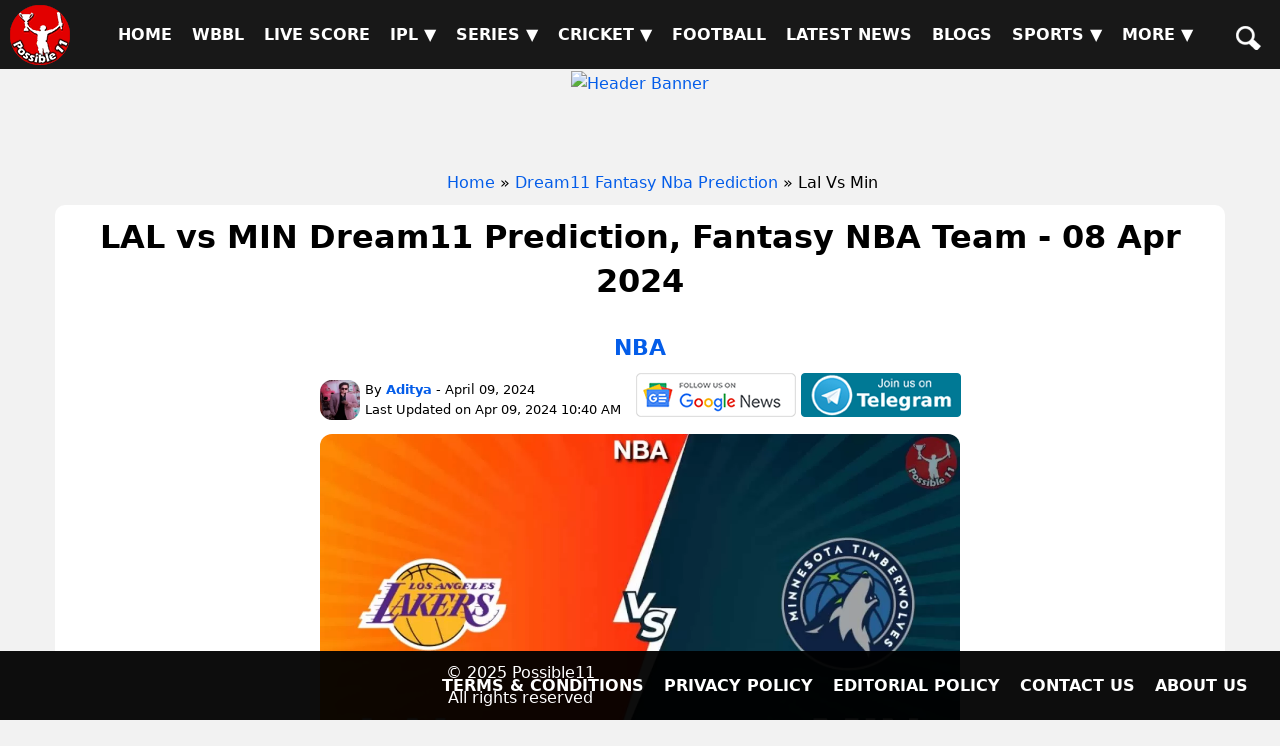

--- FILE ---
content_type: text/html; charset=UTF-8
request_url: https://possible11.com/dream11-fantasy-nba-prediction/61269/lal-vs-min/?amp
body_size: 20807
content:
<!doctype html>
<html ⚡ lang="en">
<head>
<meta charset="utf-8">
<title>LAL vs MIN Dream11 Prediction, Fantasy NBA Team - 08 Apr 2024</title>
<meta name="description" content="LAL vs MIN Dream11 Team: Los Angeles Lakers vs Minnesota Lynx OLD Dream11 prediction, playing 11, fantasy team for NBA">
<meta name="keywords" content="LAL vs MIN Dream11 Team, LAL vs MIN Match Preview, LAL vs MIN NBA Prediction, Los Angeles Lakers vs Minnesota Lynx OLD Match Updates, NBA">
<meta name="author" content="Aditya">
<meta property="og:title" content="LAL vs MIN Dream11 Prediction, Fantasy NBA Team - 08 Apr 2024">
<meta property="og:url" content="https://possible11.com/dream11-fantasy-nba-prediction/61269/lal-vs-min/">
<meta property="og:type" content="article">
<meta property="og:image" content="https://d1vd9vlqo1765y.cloudfront.net/banner/m/NBA-61269-h.webp">
<meta property="og:site_name" content="Possible11">
<meta property="og:description" content="LAL vs MIN Dream11 Team: Los Angeles Lakers vs Minnesota Lynx OLD Dream11 prediction, playing 11, fantasy team for NBA">
<meta property="fb:app_id" content="267944980718870">
<meta property="article:section" content="NBA">
<meta property="article:publisher" content="https://www.facebook.com/possible11App/">
<meta property="article:author" content="https://www.facebook.com/possible11team/">
<meta property="article:tag" content="LAL vs MIN Dream11 Team">
<meta property="article:tag" content="LAL vs MIN Dream11 Prediction">
<meta property="article:tag" content="LAL vs MIN Dream11 Match Preview">
<meta property="article:tag" content="LAL vs MIN NBA Match">
<meta property="article:tag" content="Los Angeles Lakers vs Minnesota Lynx OLD Dream11 Prediction">
<meta property="article:tag" content="NBA">
<meta property="article:tag" content="LAL vs MIN Fantasy NBA Tips Fantasy  Tips">
<meta property="article:published_time" content="2024-04-07T16:22:54+05:30">
<meta property="article:modified_time" content="2024-04-09T10:40:38+05:30">
<meta name="twitter:card" content="summary_large_image">
<meta name="twitter:site" content="@Possible11team">
<meta name="twitter:domain" content="possible11.com">
<meta name="twitter:creator" content="@Possible11Team">
<meta name="twitter:title" content="LAL vs MIN Dream11 Prediction, Fantasy NBA Team - 08 Apr 2024">
<meta name="twitter:description" content="LAL vs MIN Dream11 Team: Los Angeles Lakers vs Minnesota Lynx OLD Dream11 prediction, playing 11, fantasy team for NBA">
<meta name="twitter:image" content="https://d1vd9vlqo1765y.cloudfront.net/banner/m/NBA-61269-h.webp">
<meta name="twitter:url" content="https://possible11.com/dream11-fantasy-nba-prediction/61269/lal-vs-min/">
<meta name="viewport" content="width=device-width, minimum-scale=1, initial-scale=1">
<meta name="theme-color" content="#000000">
<meta name="robots" content="index, follow, max-image-preview:large">
<meta name="p:domain_verify" content="7006518c0c0b5228279b801b5be3ff38">
<meta name="google-site-verification" content="Za2Z4UPIwwqYjyuL3sBCXGtwTc8qYiH0TV8dCPR-dbs">
<link rel="canonical" href="https://possible11.com/dream11-fantasy-nba-prediction/61269/lal-vs-min/">
<link rel="preload" as="image" href="https://d1vd9vlqo1765y.cloudfront.net/banner/m/NBA-61269-h.webp">
<link rel="alternate" type="application/rss+xml" href="https://possible11.com/rssfeeds.xml">
<link rel="shortcut icon" type="image/x-icon" href="https://d1vd9vlqo1765y.cloudfront.net/favicon.ico">
<link rel="apple-touch-icon" href="https://d1vd9vlqo1765y.cloudfront.net/assets/logo.png">
<script async src="https://cdn.ampproject.org/v0.js"></script>
<script async custom-element="amp-analytics" src="https://cdn.ampproject.org/v0/amp-analytics-0.1.js"></script>
<script async custom-element="amp-auto-ads" src="https://cdn.ampproject.org/v0/amp-auto-ads-0.1.js"></script>
<script async custom-element="amp-ad" src="https://cdn.ampproject.org/v0/amp-ad-0.1.js"></script>
<script async custom-element="amp-carousel" src="https://cdn.ampproject.org/v0/amp-carousel-0.1.js"></script>
<script async custom-element="amp-bind" src="https://cdn.ampproject.org/v0/amp-bind-0.1.js"></script>
<!-- AMP boilerplate -->
<style amp-boilerplate>
body{-webkit-animation:-amp-start 8s steps(1, end) 0s 1 normal both; -moz-animation:-amp-start 8s steps(1, end) 0s 1 normal both; -ms-animation:-amp-start 8s steps(1, end) 0s 1 normal both; animation:-amp-start 8s steps(1, end) 0s 1 normal both;}
@-webkit-keyframes -amp-start{from{visibility:hidden;}
 to{visibility:visible;}}
@-moz-keyframes -amp-start{from{visibility:hidden;}
 to{visibility:visible;}}
@-ms-keyframes -amp-start{from{visibility:hidden;}
 to{visibility:visible;}}
@-o-keyframes -amp-start{from{visibility:hidden;}
 to{visibility:visible;}}
@keyframes -amp-start{from{visibility:hidden;}
 to{visibility:visible;}}
</style>
<noscript>
<style amp-boilerplate>
body{-webkit-animation:none; -moz-animation:none; -ms-animation:none; animation:none;}
</style>
</noscript>
<style amp-custom>
.twoimage{width:45%;max-width:370px;}
.alsoreadlink{color:#FFFFFF; text-decoration:underline;}
.hi-en-btn{padding:8px; border-radius:5px; font-size:12px; background-color:#e64a1c; color:#FFF; display:inline-block; font-weight: bold; vertical-align: top; margin-top:4px;}
/*Youtube Video classes */
.match_video{width:100%; height:480px;}
.sc-main{display:-webkit-inline-flex; width:31%; height:285px; box-shadow:1px 1px 7px 0 #c7c5c5b3; border-radius:10px; margin:8px; overflow:hidden; padding:10px;}
.sc-img img{width:100%; height:180px; object-fit:cover;}
.sc-txt{height:48px; overflow:hidden; font-size:15px;}
.vauti{margin:-12px 2px 0 2px; text-align:center; color:#000000b3;}
@media screen and (min-width:700px){.subnav{display:none; } .dropdown-content {display:none; position:absolute; background-color:#252121; box-shadow:0px 8px 16px 0px rgba(0,0,0,0.2); z-index:1;}
.alsoread{background-color:#e10000; font-weight:900; border-radius:15px}}
@media screen and (max-width:700px){ .dropdown-content {min-width:150px; overflow:auto; display:none;}.alsoread{background-color:#A30000; color:#fefeff; text-align:center; position:fixed; padding-bottom:50px; bottom:5px; left:0; border-radius:20px; width:100%; font-weight:900; z-index:1;}
@media screen and (max-width:767px){.match_video{height:300px;} .sc-main{width:100%; height:auto; margin-left:0;}
	.sc-img img{width:135px; height:80px; float:left;}
	.sc-txt{margin-top:0; padding:0 5px 0 5px; font-size:13px; height:60px; text-align:left;}
	.sc-left{text-align:left; text-wrap:nowrap; margin-left:140px; font-size:12px;}}
@media (max-width:575px){.match_video{height:220px;}}

.navul{margin-bottom:-10px;}
.fnavul{margin-bottom:60px;}
.navli{padding:6px;}
.subnav{overflow:hidden; margin-top:-6px;}
.subnav a{color:white; text-decoration:none; font-weight:600;}
.subnav-content{position:relative; left:0; width:100%; z-index:1; text-transform:uppercase;}
.subnav-content a{color:white; text-decoration:none;}
.subnav-content a:hover{background-color:#eee; color:black;}
.subnav:hover .subnav-content{display:block;}}

button, input, optgroup, select, textarea{margin:0}
button{overflow:visible}
button, select{text-transform:none}
button, html input[type=button], input[type=reset], input[type=submit]{-webkit-appearance:button; cursor:pointer}
button[disabled], html input[disabled]{cursor:default}
button::-moz-focus-inner, input::-moz-focus-inner{padding:0; border:0}
.btn{display:inline-block; padding:6px 12px; margin-bottom:0; font-size:14px; font-weight:400; line-height:1.4; text-align:center; white-space:nowrap; vertical-align:middle; -ms-touch-action:manipulation; touch-action:manipulation; cursor:pointer; -webkit-user-select:none; -moz-user-select:none; -ms-user-select:none; user-select:none; background-image:none; border:1px solid transparent; border-radius:4px}
.btn.active.focus, .btn.active:focus, .btn.focus, .btn:active.focus, .btn:active:focus, .btn:focus{outline:5px auto -webkit-focus-ring-color; outline-offset:-2px}
.btn.focus, .btn:focus, .btn:hover{color:#333; text-decoration:none}
.btn.active, .btn:active{background-image:none; outline:0; -webkit-box-shadow:inset 0 3px 5px rgba(0,0,0,.125); box-shadow:inset 0 3px 5px rgba(0,0,0,.125)}
.btn.disabled, .btn[disabled], fieldset[disabled] .btn{cursor:not-allowed; -webkit-box-shadow:none; box-shadow:none; opacity:.65}
a.btn.disabled, fieldset[disabled] a.btn{pointer-events:none}
.btn-default{color:#333; background-color:#fff; border-color:#ccc}
.btn-default.focus, .btn-default:focus{color:#333; background-color:#e6e6e6; border-color:#8c8c8c}
.btn-default:hover{color:#333; background-color:#e6e6e6; border-color:#adadad}
.btn-default.active, .btn-default:active, .open>.dropdown-toggle.btn-default{color:#333; background-color:#e6e6e6; border-color:#adadad}
.btn-default.active.focus, .btn-default.active:focus, .btn-default.active:hover, .btn-default:active.focus, .btn-default:active:focus, .btn-default:active:hover, .open>.dropdown-toggle.btn-default.focus, .open>.dropdown-toggle.btn-default:focus, .open>.dropdown-toggle.btn-default:hover{color:#333; background-color:#d4d4d4; border-color:#8c8c8c}
.btn-default.active, .btn-default:active, .open>.dropdown-toggle.btn-default{background-image:none}
.btn-default.disabled.focus, .btn-default.disabled:focus, .btn-default.disabled:hover, .btn-default[disabled].focus, .btn-default[disabled]:focus, .btn-default[disabled]:hover, fieldset[disabled] .btn-default.focus, fieldset[disabled] .btn-default:focus, fieldset[disabled] .btn-default:hover{background-color:#fff; border-color:#ccc}
.btn-primary{color:#fff; background-color:#337ab7; border-color:#2e6da4}
.btn-primary.focus, .btn-primary:focus{color:#fff; background-color:#286090; border-color:#122b40}
.btn-primary:hover{color:#fff; background-color:#286090; border-color:#204d74}
.btn-primary.active, .btn-primary:active, .open>.dropdown-toggle.btn-primary{color:#fff; background-color:#286090; border-color:#204d74}
.btn-primary.active.focus, .btn-primary.active:focus, .btn-primary.active:hover, .btn-primary:active.focus, .btn-primary:active:focus, .btn-primary:active:hover, .open>.dropdown-toggle.btn-primary.focus, .open>.dropdown-toggle.btn-primary:focus, .open>.dropdown-toggle.btn-primary:hover{color:#fff; background-color:#204d74; border-color:#122b40}
.btn-primary.active, .btn-primary:active, .open>.dropdown-toggle.btn-primary{background-image:none}
.btn-primary.disabled.focus, .btn-primary.disabled:focus, .btn-primary.disabled:hover, .btn-primary[disabled].focus, .btn-primary[disabled]:focus, .btn-primary[disabled]:hover, fieldset[disabled] .btn-primary.focus, fieldset[disabled] .btn-primary:focus, fieldset[disabled] .btn-primary:hover{background-color:#337ab7; border-color:#2e6da4}
.btn-success{color:#fff; background-color:#5cb85c; border-color:#4cae4c}
.btn-success.focus, .btn-success:focus{color:#fff; background-color:#449d44; border-color:#255625}
.btn-success:hover{color:#fff; background-color:#449d44; border-color:#398439}
.btn-success.active, .btn-success:active, .open>.dropdown-toggle.btn-success{color:#fff; background-color:#449d44; border-color:#398439}
.btn-success.active.focus, .btn-success.active:focus, .btn-success.active:hover, .btn-success:active.focus, .btn-success:active:focus, .btn-success:active:hover, .open>.dropdown-toggle.btn-success.focus, .open>.dropdown-toggle.btn-success:focus, .open>.dropdown-toggle.btn-success:hover{color:#fff; background-color:#398439; border-color:#255625}
.btn-success.active, .btn-success:active, .open>.dropdown-toggle.btn-success{background-image:none}
.btn-success.disabled.focus, .btn-success.disabled:focus, .btn-success.disabled:hover, .btn-success[disabled].focus, .btn-success[disabled]:focus, .btn-success[disabled]:hover, fieldset[disabled] .btn-success.focus, fieldset[disabled] .btn-success:focus, fieldset[disabled] .btn-success:hover{background-color:#5cb85c; border-color:#4cae4c}
.btn-info{color:#fff; background-color:#5bc0de; border-color:#46b8da}
.btn-info.focus, .btn-info:focus{color:#fff; background-color:#31b0d5; border-color:#1b6d85}
.btn-info:hover{color:#fff; background-color:#31b0d5; border-color:#269abc}
.btn-info.active, .btn-info:active, .open>.dropdown-toggle.btn-info{color:#fff; background-color:#31b0d5; border-color:#269abc}
.btn-info.active.focus, .btn-info.active:focus, .btn-info.active:hover, .btn-info:active.focus, .btn-info:active:focus, .btn-info:active:hover, .open>.dropdown-toggle.btn-info.focus, .open>.dropdown-toggle.btn-info:focus, .open>.dropdown-toggle.btn-info:hover{color:#fff; background-color:#269abc; border-color:#1b6d85}
.btn-info.active, .btn-info:active, .open>.dropdown-toggle.btn-info{background-image:none}
.btn-info.disabled.focus, .btn-info.disabled:focus, .btn-info.disabled:hover, .btn-info[disabled].focus, .btn-info[disabled]:focus, .btn-info[disabled]:hover, fieldset[disabled] .btn-info.focus, fieldset[disabled] .btn-info:focus, fieldset[disabled] .btn-info:hover{background-color:#5bc0de; border-color:#46b8da}
.btn-warning{color:#fff; background-color:#f0ad4e; border-color:#eea236}
.btn-warning.focus, .btn-warning:focus{color:#fff; background-color:#ec971f; border-color:#985f0d}
.btn-warning:hover{color:#fff; background-color:#ec971f; border-color:#d58512}
.btn-warning.active, .btn-warning:active, .open>.dropdown-toggle.btn-warning{color:#fff; background-color:#ec971f; border-color:#d58512}
.btn-warning.active.focus, .btn-warning.active:focus, .btn-warning.active:hover, .btn-warning:active.focus, .btn-warning:active:focus, .btn-warning:active:hover, .open>.dropdown-toggle.btn-warning.focus, .open>.dropdown-toggle.btn-warning:focus, .open>.dropdown-toggle.btn-warning:hover{color:#fff; background-color:#d58512; border-color:#985f0d}
.btn-warning.active, .btn-warning:active, .open>.dropdown-toggle.btn-warning{background-image:none}
.btn-warning.disabled.focus, .btn-warning.disabled:focus, .btn-warning.disabled:hover, .btn-warning[disabled].focus, .btn-warning[disabled]:focus, .btn-warning[disabled]:hover, fieldset[disabled] .btn-warning.focus, fieldset[disabled] .btn-warning:focus, fieldset[disabled] .btn-warning:hover{background-color:#f0ad4e; border-color:#eea236}
.btn-danger{color:#fff; background-color:#d9534f; border-color:#d43f3a}
.btn-danger.focus, .btn-danger:focus{color:#fff; background-color:#c9302c; border-color:#761c19}
.btn-danger:hover{color:#fff; background-color:#c9302c; border-color:#ac2925}
.btn-danger.active, .btn-danger:active, .open>.dropdown-toggle.btn-danger{color:#fff; background-color:#c9302c; border-color:#ac2925}
.btn-danger.active.focus, .btn-danger.active:focus, .btn-danger.active:hover, .btn-danger:active.focus, .btn-danger:active:focus, .btn-danger:active:hover, .open>.dropdown-toggle.btn-danger.focus, .open>.dropdown-toggle.btn-danger:focus, .open>.dropdown-toggle.btn-danger:hover{color:#fff; background-color:#ac2925; border-color:#761c19}
.btn-danger.active, .btn-danger:active, .open>.dropdown-toggle.btn-danger{background-image:none}
.btn-danger.disabled.focus, .btn-danger.disabled:focus, .btn-danger.disabled:hover, .btn-danger[disabled].focus, .btn-danger[disabled]:focus, .btn-danger[disabled]:hover, fieldset[disabled] .btn-danger.focus, fieldset[disabled] .btn-danger:focus, fieldset[disabled] .btn-danger:hover{background-color:#d9534f; border-color:#d43f3a}
.btn-link{font-weight:400; color:#337ab7; border-radius:0}
.btn-link, .btn-link.active, .btn-link:active, .btn-link[disabled], fieldset[disabled] .btn-link{background-color:transparent; -webkit-box-shadow:none; box-shadow:none}
.btn-link, .btn-link:active, .btn-link:focus, .btn-link:hover{border-color:transparent}
.btn-link:focus, .btn-link:hover{color:#23527c; text-decoration:underline; background-color:transparent}
.btn-link[disabled]:focus, .btn-link[disabled]:hover, fieldset[disabled] .btn-link:focus, fieldset[disabled] .btn-link:hover{color:#777; text-decoration:none}
.btn-block{display:block; width:100%}
.btn-block+.btn-block{margin-top:5px}
.fade{opacity:0; -webkit-transition:opacity .15s linear; -o-transition:opacity .15s linear; transition:opacity .15s linear}
.fade.in{opacity:1}
.fade.out{opacity:0}
input[type=button].btn-block, input[type=reset].btn-block, input[type=submit].btn-block{width:100%}
input[type=checkbox], input[type=radio]{-webkit-box-sizing:border-box; -moz-box-sizing:border-box; box-sizing:border-box; padding:0}
input[type=number]::-webkit-inner-spin-button, input[type=number]::-webkit-outer-spin-button{height:auto}
input[type=search]{-webkit-box-sizing:content-box; -moz-box-sizing:content-box; box-sizing:content-box; -webkit-appearance:textfield}
input[type=search]::-webkit-search-cancel-button, input[type=search]::-webkit-search-decoration{-webkit-appearance:none}
textarea{overflow:auto}
.pull-left, .float-left{float:left}
.pull-right, .float-right{float:right}
.clear-both{clear:both;}
.mark, mark{padding:.2em; background-color:#fcf8e3}
.text-left{text-align:left}
.text-right{text-align:right}
.text-center{text-align:center}
.text-justify{text-align:justify}
.text-nowrap{white-space:nowrap}
.text-lowercase{text-transform:lowercase}
.text-uppercase{text-transform:uppercase}
.text-capitalize{text-transform:capitalize}
.text-muted{color:#777}
.text-primary{color:#337ab7}
.page-header{padding-bottom:9px; margin:40px 0 20px; border-bottom:1px solid #eee}
ol, ul{margin-top:0; margin-bottom:10px}
ol ol, ol ul, ul ol, ul ul{margin-bottom:0}
.list-unstyled{padding-left:0; list-style:none}
.list-inline{padding-left:0; margin-left:-5px; list-style:none}
.list-inline>li{display:inline-block; padding-right:5px; padding-left:5px}
pre{display:block; padding:9.5px; margin:0 0 10px; font-size:13px; line-height:1.4; color:#333; word-break:break-all; word-wrap:break-word; background-color:#f5f5f5; border:1px solid #ccc; border-radius:4px}
.container{padding-right:15px; padding-left:15px; margin-right:auto; margin-left:auto}
@media (min-width:768px){.container{width:750px}}
@media (min-width:992px){.container{width:970px}}
@media (min-width:1200px){.container{width:1170px}}
.container-fluid{padding-right:15px; padding-left:15px; margin-right:auto; margin-left:auto}
.row{margin-right:-15px; margin-left:-15px}
.col-md-1, .col-md-10, .col-md-11, .col-md-12, .col-md-2, .col-md-3, .col-md-4, .col-md-5, .col-md-6, .col-md-7, .col-md-8, .col-md-9{position:relative; min-height:1px; padding-right:15px; padding-left:15px;}
@media screen and (max-width:767px){.col-md-1, .col-md-10, .col-md-11, .col-md-12, .col-md-2, .col-md-3, .col-md-4, .col-md-5, .col-md-6, .col-md-7, .col-md-8, .col-md-9{padding-right:10px; padding-left:10px;}}
@media (min-width:992px){.col-md-1, .col-md-10, .col-md-11, .col-md-12, .col-md-2, .col-md-3, .col-md-4, .col-md-5, .col-md-6, .col-md-7, .col-md-8, .col-md-9{float:left}
.col-md-12{width:100%}
.col-md-11{width:91.66666667%}
.col-md-10{width:83.33333333%}
.col-md-9{width:75%}
.col-md-8{width:66.66666667%}
.col-md-7{width:58.33333333%}
.col-md-6{width:50%}
.col-md-5{width:41.66666667%}
.col-md-4{width:33.33333333%}
.col-md-3{width:25%}
.col-md-2{width:16.66666667%}
.col-md-1{width:8.33333333%}}
table{border-spacing:0; border-collapse:collapse; background-color:transparent}
td, th{padding:0}
th{font-weight:600}
.table{width:100%; max-width:100%; margin:10px 0 20px 0;}
.table>tbody>tr>td, .table>tbody>tr>th, .table>tfoot>tr>td, .table>tfoot>tr>th, .table>thead>tr>td, .table>thead>tr>th{padding:8px; line-height:1.4; vertical-align:top; border-top:1px solid #ddd}
.table>thead>tr>th{vertical-align:bottom; border-bottom:2px solid #ddd}
.table>caption+thead>tr:first-child>td, .table>caption+thead>tr:first-child>th, .table>colgroup+thead>tr:first-child>td, .table>colgroup+thead>tr:first-child>th, .table>thead:first-child>tr:first-child>td, .table>thead:first-child>tr:first-child>th{border-top:0}
.table>tbody+tbody{border-top:2px solid #ddd}
.table .table{background-color:#fff}
.table-condensed>tbody>tr>td, .table-condensed>tbody>tr>th, .table-condensed>tfoot>tr>td, .table-condensed>tfoot>tr>th, .table-condensed>thead>tr>td, .table-condensed>thead>tr>th{padding:5px}
.table-bordered{border:1px solid #ddd}
.table-bordered>tbody>tr>td, .table-bordered>tbody>tr>th, .table-bordered>tfoot>tr>td, .table-bordered>tfoot>tr>th, .table-bordered>thead>tr>td, .table-bordered>thead>tr>th{border:1px solid #ddd}
.table-bordered>thead>tr>td, .table-bordered>thead>tr>th{border-bottom-width:2px}
.table-striped tr:nth-child(odd){background-color:#f9f9f9}
.table-striped tr:nth-child(even){background-color:#f0f0f0}
.table-striped thead tr{background-color:#ccc}
.table-hover>tbody>tr:hover{background-color:#f5f5f5}
table col[class*=col-]{position:static; display:table-column; float:none}
table td[class*=col-], table th[class*=col-]{position:static; display:table-cell; float:none}
.table>tbody>tr.active>td, .table>tbody>tr.active>th, .table>tbody>tr>td.active, .table>tbody>tr>th.active, .table>tfoot>tr.active>td, .table>tfoot>tr.active>th, .table>tfoot>tr>td.active, .table>tfoot>tr>th.active, .table>thead>tr.active>td, .table>thead>tr.active>th, .table>thead>tr>td.active, .table>thead>tr>th.active{background-color:#f5f5f5}
.table-responsive{min-height:.01%; overflow-x:auto; display:inline-table;}
@media screen and (max-width:767px){.table-responsive{width:100%; margin-bottom:15px; overflow-y:hidden; -ms-overflow-style:-ms-autohiding-scrollbar; border:1px solid #ddd}
.table-responsive>.table{margin-bottom:0}
.table-responsive>.table>tbody>tr>td, .table-responsive>.table>tbody>tr>th, .table-responsive>.table>tfoot>tr>td, .table-responsive>.table>tfoot>tr>th, .table-responsive>.table>thead>tr>td, .table-responsive>.table>thead>tr>th{white-space:nowrap}
.table-responsive>.table-bordered{border:0}
.table-responsive>.table-bordered>tbody>tr>td:first-child, .table-responsive>.table-bordered>tbody>tr>th:first-child, .table-responsive>.table-bordered>tfoot>tr>td:first-child, .table-responsive>.table-bordered>tfoot>tr>th:first-child, .table-responsive>.table-bordered>thead>tr>td:first-child, .table-responsive>.table-bordered>thead>tr>th:first-child{border-left:0}
.table-responsive>.table-bordered>tbody>tr>td:last-child, .table-responsive>.table-bordered>tbody>tr>th:last-child, .table-responsive>.table-bordered>tfoot>tr>td:last-child, .table-responsive>.table-bordered>tfoot>tr>th:last-child, .table-responsive>.table-bordered>thead>tr>td:last-child, .table-responsive>.table-bordered>thead>tr>th:last-child{border-right:0}
.table-responsive>.table-bordered>tbody>tr:last-child>td, .table-responsive>.table-bordered>tbody>tr:last-child>th, .table-responsive>.table-bordered>tfoot>tr:last-child>td, .table-responsive>.table-bordered>tfoot>tr:last-child>th{border-bottom:0}}
label{display:inline-block; max-width:100%; margin-bottom:5px; font-weight:600}
input[type=search]{-webkit-box-sizing:border-box; -moz-box-sizing:border-box; box-sizing:border-box}
input[type=checkbox], input[type=radio]{margin:4px 0 0; line-height:normal}
input[type=file]{display:block}
input[type=range]{display:block; width:100%}
select[multiple], select[size]{height:auto}
input[type=checkbox]:focus, input[type=file]:focus, input[type=radio]:focus{outline:5px auto -webkit-focus-ring-color; outline-offset:-2px}
.form-control{display:block; width:100%; height:34px; padding:6px 12px; font-size:14px; line-height:1.4; color:#555; background-color:#fff; background-image:none; border:1px solid #ccc; border-radius:4px; -webkit-box-shadow:inset 0 1px 1px rgba(0,0,0,.075); box-shadow:inset 0 1px 1px rgba(0,0,0,.075); -webkit-transition:border-color ease-in-out .15s, -webkit-box-shadow ease-in-out .15s; -o-transition:border-color ease-in-out .15s, box-shadow ease-in-out .15s; transition:border-color ease-in-out .15s, box-shadow ease-in-out .15s}
.form-control:focus{border-color:#66afe9; outline:0; -webkit-box-shadow:inset 0 1px 1px rgba(0,0,0,.075), 0 0 8px rgba(102,175,233,.6); box-shadow:inset 0 1px 1px rgba(0,0,0,.075), 0 0 8px rgba(102,175,233,.6)}
.form-control::-moz-placeholder{color:#999; opacity:1}
.form-control:-ms-input-placeholder{color:#999}
.form-control::-webkit-input-placeholder{color:#999}
.form-control::-ms-expand{background-color:transparent; border:0}
.form-control[disabled], .form-control[readonly], fieldset[disabled] .form-control{background-color:#eee; opacity:1}
.form-control[disabled], fieldset[disabled] .form-control{cursor:not-allowed}
textarea.form-control{height:auto}
input[type=search]{-webkit-appearance:none}
.breadcrumb{padding:8px 15px; margin-bottom:20px; list-style:none; background-color:#f5f5f5; border-radius:4px}
.breadcrumb>li{display:inline-block}
.breadcrumb>li+li:before{padding:0 5px; color:#ccc; content:"/\00a0"}
.breadcrumb>.active{color:#777}
.pagination{display:inline-block; padding-left:0; margin:20px 0; border-radius:4px}
.pagination>li{display:inline}
.pagination>li>a, .pagination>li>span{position:relative; float:left; padding:6px 12px; margin-left:-1px; line-height:1.42857143; color:#337ab7; text-decoration:none; background-color:#fff; border:1px solid #ddd}
.pagination>li:first-child>a, .pagination>li:first-child>span{margin-left:0; border-top-left-radius:4px; border-bottom-left-radius:4px}
.pagination>li:last-child>a, .pagination>li:last-child>span{border-top-right-radius:4px; border-bottom-right-radius:4px}
.pagination>li>a:focus, .pagination>li>a:hover, .pagination>li>span:focus, .pagination>li>span:hover{z-index:2; color:#23527c; background-color:#eee; border-color:#ddd}
.pagination>.active>a, .pagination>.active>a:focus, .pagination>.active>a:hover, .pagination>.active>span, .pagination>.active>span:focus, .pagination>.active>span:hover{z-index:3; color:#fff; cursor:default; background-color:#337ab7; border-color:#337ab7}
.pagination>.disabled>a, .pagination>.disabled>a:focus, .pagination>.disabled>a:hover, .pagination>.disabled>span, .pagination>.disabled>span:focus, .pagination>.disabled>span:hover{color:#777; cursor:not-allowed; background-color:#fff; border-color:#ddd}
.pagination-lg>li>a, .pagination-lg>li>span{padding:10px 16px; font-size:18px; line-height:1.3}
.pagination-lg>li:first-child>a, .pagination-lg>li:first-child>span{border-top-left-radius:6px; border-bottom-left-radius:6px}
.pagination-lg>li:last-child>a, .pagination-lg>li:last-child>span{border-top-right-radius:6px; border-bottom-right-radius:6px}
.pagination-sm>li>a, .pagination-sm>li>span{padding:5px 10px; font-size:12px; line-height:1.5}
.pagination-sm>li:first-child>a, .pagination-sm>li:first-child>span{border-top-left-radius:3px; border-bottom-left-radius:3px}
.pagination-sm>li:last-child>a, .pagination-sm>li:last-child>span{border-top-right-radius:3px; border-bottom-right-radius:3px}
*{-webkit-box-sizing:border-box; -moz-box-sizing:border-box; box-sizing:border-box}
html{height:100%; margin:0; padding:0}
body{height:100%; margin:0; font-family:Roboto, -apple-system, BlinkMacSystemFont, system-ui, sans-serif; color:#000; font-size:16px; line-height:1.6; background-color:#0000000d;}
h1, h2, h3, h4, h5, .h2, .h3, .h4, .h5{line-height:1.4; font-weight:600;}
h2, .h2{font-size:22px; margin:20px 0 10px 0;}
h3, .h3{font-size:20px; margin:15px 0 7px 0;}
h4, .h4{font-size:18px; margin:10px 0;}
h5, .h5{font-size:16px; margin:10px 0;}
h6, .h6{font-size:14px; margin:10px 0;}
a{color:#045de9; text-decoration:none; outline:0}
a:hover{opacity:0.6;}
a:focus{outline:5px auto -webkit-focus-ring-color; outline-offset:-2px}
img{vertical-align:middle; border:0; height:auto; border-radius:12px; max-width:100%}
.content{background-color:#fff; border-radius:10px; padding-bottom:10px; margin-bottom:15px;}
header{width:100%; top:0; left:0; position:fixed; z-index:11; background-color:rgba(0,0,0,.9); text-align:right}
.pc-menu{padding:0px;}
.pc-menu a{padding:22px 10px; text-transform:uppercase; text-decoration:none; display:inline-block; font-weight:600; color:#fff;}
.pc-menu a:hover{opacity:.5;}
#searchLink{padding-right:50px;}
.sub-menus{display:none; position:absolute; background:#fff; box-shadow:rgba(0,0,0,.5) 2px 2px 10px}
.sub-menus a{padding:10px 10px; text-decoration:none; display:block; font-weight:600; text-align:left}
.sub-menus a:hover{opacity:.5}
.hamburger{display:none; background:url(https://d1vd9vlqo1765y.cloudfront.net/assets/sprite.webp) -250px -15px; width:30px; height:20px}
.hamburger:hover{opacity:.5}
.hamburger-bottom{margin:20px; position:fixed; right:10px; bottom:0; box-sizing:border-box}
.selected-menu{background:#666}

.menu-list{font-size:18px; font-weight:600; overflow:auto; display:flex; justify-content:center;}
.menu-list li{font-family:system-ui; white-space:nowrap; list-style:none; display:inline-block; margin:10px;}
.menu-list a{color:#fff; padding:3px 15px; background:#053d94; border-radius:5px;}
.menu-list a:hover{background:#CCC; color:#053d94;}
.menu-list .selected{background:#e20000; color:white;}
@media screen and (max-width:767px){ .menu-list {justify-content: flex-start; }}
.dropbtn{color:white; padding:16px; font-size:16px; border:none; text-transform:uppercase; font-weight:600;}
.dropdown {position:relative; display:inline-block; list-style:none;}
.dropdown-content a {padding:15px; white-space:nowrap; text-align:left;}
.dropdown-content a:hover {background-color:black;}
.dropdown:hover .dropdown-content {display:flex; flex-direction:column; width:auto; border-radius:5px;}
.dropdown:hover .dropbtn {background-color:#252121;}
.menu-selected{background:#333; border-bottom:2px solid #FFF; margin-bottom:-2px;}
#breadcrumblist{margin:10px; list-style:none; text-align:center}
#breadcrumblist li{display:inline}
#breadcrumblist a{padding:0 5px}
.tags{flex-wrap:wrap; display:flex;}
.tag-link{font-size:13px; font-weight:600; padding:5px 10px; margin:5px; border-radius:2em; color:#fff; max-width:90%; background:#2f2c2c;}
.tag-link a:hover{opacity:.5;}
.page-info{text-align:left; padding:10px 10px 80px 10px}
.point-desc p{margin-top:-10px}
footer{left:0; bottom:0; width:100%; background-color:rgba(0,0,0,.95); position:fixed; text-align:center; z-index:11}
.footer-page{display:flex; background-color:#333841; color:#FFF; padding:10px 10px 60px 10px; clear:both;}
.footer-page ul{list-style:none;}
.footer-page h5{padding-bottom:10px; border-bottom:1px solid #CCC;}
.footer-page > div:first-child{border-right:1px solid #CCC;}

#bottomMenus{float:right; padding:22px}
#bottomMenus a{padding:10px; text-transform:uppercase; color:#fff; text-decoration:none; text-align:right; display:inline; font-weight:600}
#bottomMenus a:hover{opacity:.5}
#social{margin:5px 20px; float:left; font-size:0}
#fmenus{float:right; width:auto; text-align:right}
.copyright{position:fixed; color:#fff; bottom:10px; left:calc(40% - 66px)}
.social-share{text-align:center; margin:20px 0; font-size:0}
.social-share span{font-weight:600; position:absolute; margin:16px -60px; font-size:14px}

.ico{padding-top:0px; display:inline-block; background:url(https://d1vd9vlqo1765y.cloudfront.net/assets/sprite.webp) 0 0; width:50px; height:45px; cursor:pointer; margin:2px}
.ico:hover{filter:brightness(150%);}
.fb{background-position:-50px 0;}
.tw{background-position:-100px 0;}
.yt{background-position:-150px 0;}
.share{background-position:-200px 0; float:left; display:none;}
.ins{background-position:-300px 0;}
.wa{background-position:-350px 0;}
.in{background-position:-400px 0;}
.ml{background-position:-450px 0;}
.an{background-position:-500px 0; width:170px; height:50px;}
.io{background-position:-675px 0; width:170px; height:50px;}
.gl{background-position:-850px 0;}
.cp{background-position:-900px 0;}
.sh{background-position:-950px 0; position:absolute; transform:scale(.6, .6); top:12px}
.pn{background-position:-1000px 0;}
.tm{background-position:-1050px 0;}
.qu{background-position:-1100px 0;}
.logo-40{background-position:-1200px -5px;}
.logo-60{background-position:-1250px -5px; width:60px; height:60px;}
.logo-90{background-position:-1320px 0; width:90px; height:90px;}
.gl-news{background-position:0px -50px; width:140px; height:40px;}
.tl-join{background-position:-150px -50px; width:140px; height:40px;}
.share2{background-position:-500px -50px; height:40px;}
.kebab-b-v{background-position:-550px -50px; width:40px; height:40px;}
.kebab-b-h{background-position:-550px -50px;width:40px; height:40px; transform:rotate(90deg);}
.kebab-w-v{background-position:-600px -50px; height:40px;}
.kebab-w-h{background-position:-600px -50px; width:40px; height:40px; width:40px; transform:rotate(90deg);}
.dots-w-v{background-position:-650px -55px; width:8px; height:30px; margin:10px;}
.dots-w-h{background-position:-650px -55px; width:8px; height:30px; margin:10px; transform:rotate(90deg);}
.dots-b-v{background-position:-660px -55px; width:8px; height:30px; margin:10px;}
.dots-b-h{background-position:-660px -55px; width:8px; height:30px;; margin:10px; transform:rotate(90deg);}
.arrow-d{background-position:-670px -55px; width:20px; height:15px;}
.arrow-r{background-position:-670px -55px; width:20px; height:15px; transform:rotate(270deg);}
.arrow-u{background-position:-670px -55px; width:20px; height:15px; transform:rotate(180deg);}
.arrow-l{background-position:-670px -55px; width:20px; height:15px; transform:rotate(90deg);}
.cl{background-position:-700px -50px; width:20px; height:20px;}
.cl2{background-position:-720px -50px; width:20px; height:20px;}
.cl3{background-position:-700px -70px; width:20px; height:20px;}
.cl4{background-position:-720px -70px; width:20px; height:20px;}
.search{background-position:-750px -50px; width:20px; height:20px;}
.search2{background-position:-750px -70px; width:20px; height:20px;}
.search3{background-position:-775px -50px; width:20px; height:20px;}
.search4{background-position:-775px -70px; width:20px; height:20px;}
.cone-solid{background-position:-850px -50px; height:40px; zoom:0.6}
.gnews{background-position:-800px -50px; width:40px; height:40px;}
.cone-black{background-position:-900px -50px; height:40px;}
.cone-white{background-position:-950px -50px; height:40px;}
.rss-check{background-position:-1000px -50px; width:100px;}
.auth{background-position:-1100px -50px; width:40px; height:40px;}
.authf{background-position:-1150px -50px; width:40px; height:40px;}
.avatar{background-position:-1200px -50px; width:40px; height:40px;}
.read-hi{background-position:-1410px 0px; width:110px; height:40px;}
.read-en{background-position:-1410px -50px; width:110px; height:40px;}

.emoji-container{text-align:center}
.emoji{display:inline-block; background:url(https://d1vd9vlqo1765y.cloudfront.net/assets/sprite-emoji.webp) 0 0; width:50px; height:50px; font-size:0}
.emoji:hover{filter:brightness(150%)}
.heart{background-position:-100px 0}
.happy{background-position:-150px 0}
.laugh{background-position:-200px 0}
.heart-eyes{background-position:-250px 0}
.like{background-position:-300px 0}
.unlike{background-position:-350px 0}
.clap{background-position:-400px 0}
.pray{background-position:-450px 0}
.fire{background-position:-500px 0}
.flash{margin-left:290px; display:none; font-size:14px}
.share-text{font-size:14px}
.search-box{padding:0 40px 0 0;}
.app-icons{width:100%; position:relative;}
.app-icons img{max-width:180px;}
.android{display:inline-block; background:url(https://d1vd9vlqo1765y.cloudfront.net/assets/sprite.webp) -500px 0; width:170px; height:50px; margin:10px 5px; cursor:pointer}
.ios{display:inline-block; background:url(https://d1vd9vlqo1765y.cloudfront.net/assets/sprite.webp) -675px 0; width:170px; height:50px; margin:10px 5px; cursor:pointer}
.android:hover, .ios:hover{filter:brightness(130%)}
#vdo{opacity:.7; text-align:center; padding:10px}
#vdo img{width:180px; height:300px}
#vdo iframe{min-height:400px}
.logo{height:60px; width:auto; float:left; margin:5px; box-sizing:content-box}
#seriesList{max-width:500px; margin:10px auto; box-shadow:0 0 5px 5px #ccc; padding:10px; border-radius:5px}
#seriesList select{font-size:18px}
.match-box{margin:5px 0; cursor:pointer; display:inline-block; width:100%; border-radius:10px; box-shadow:0 1px 4px 2px #ccc}
.match-box div{padding:10px}
.match-box img{width:auto; height:120px; border-radius:10px; box-shadow:1px 2px 4px 1px #666}
.match-box h3{margin:0}
.match-box h4{margin:5px}
.match-box h5{margin:0}
.match-box p{margin:5px}
.small-box{text-decoration:none; color:#333; background:#FFF; line-height:1.2; gap:5px; padding:5px; display:flex; max-width:400px; border:1px solid #DDD; border-radius:4px;}
.small-box a{color:#333; text-decoration:none; outline:none;}
.small-box img{border-radius:4px; padding:0;}
.venue{border:1px solid #ccc; width:100%; display:inline-table}
.venue td{padding:8px}
.venue tr:nth-child(odd){background-color:#f0f0f0}
.venue tr:nth-child(even){background-color:#fcfcfc}
.center{text-align:center;}
.left{text-align:left;}
.right{text-align:right;}
.preview-page{padding:70px 10px 100px 10px;}
.preview-page img, .container img{max-width:640px; height:auto; position:relative;}
.banner{max-width:750px; margin:0 auto;}
.banner img{width:100%; max-width:720px; height:auto; border-radius:10px;}
.img-container{text-align:center; max-width:640px; max-height:800px; margin:10px auto;}
.giveaway-img-container{text-align:center; max-width:480px; margin:10px auto;}
.team-container{width:100%; text-align:center;}
.team-container img{max-width:360px; max-height:720px; margin:5px;}
.preview-page-ads{text-align:center; width:100%; height:320px; margin:0 auto; clear:both;}
.square-poster{height:400px;}
.ads-left{position:fixed; left:0; top:120px; width:124px; height:620px;}
.ads-right{position:fixed; right:0; top:120px; width:124px; height:620px;}
.ads-banner{width:100%; height:150px; text-align:center;}
.ad-card{vertical-align:top; box-shadow:none;}
.blog-row{margin:5px 0; display:inline-block; border-radius:5px; box-shadow:0 2px 4px 3px #CCC; width:100%;}
.blog-row a{font-weight:600;}
.blog-row img{width:100%; height:auto; box-shadow:rgba(0, 0, 0, 0.5) 2px 2px 10px; border-radius:10px;}
.blog-page img{padding:10px; width:100%; height:auto; border-radius:20px}
.blog-page .flag{padding:0; width:40px; height:40px}
.blog-page a:hover{color:#6cf}
.blog-heading{color:#ccc; padding:10px 0}
.blog-bullet li{padding:16px 0}
.blog-bullet strong{font-size:24px}
.blog-comments-heading{background:#00cCFF90; padding:5px 0; text-align:center; font-size:20px}
.blog-comments textarea{width:100%; min-height:100px; color:#333}
.news-room{}
.news-room img{width:100%; height:auto; border-radius:15px;}
.google-news{display:inline-block;}
.google-news img{border-radius:0;}

.feed-box{margin:10px 0; padding:10px; border-radius:4px; border:1px solid #ccc; position:relative;}
.feed-row{background-color:#fafafa; box-shadow:0px 2px 4px 3px #CCC; padding:10px 20px; margin:20px 5px;}
.feed-date{font-size:13px; font-weight:600; position:relative;}
.feed-dot{position:absolute; top:-10px; color:#0C0; font-size:24px;}

.gray-block{color:#080808; padding:10px; border-left:8px solid #78C0A8; box-shadow:1px 1px 7px 0 #c7c5c5b3; border-radius:5px; font-style:oblique;}
blockquote{font-style:italic; color:#555555; padding:10px 10px 10px 40px; border-left:8px solid #78C0A8; position:relative; background:#EDEDED;}
blockquote::before{font-family:Arial; content:"\201C"; color:#78C0A8; font-size:4em; position:absolute; left:5px; top:-15px;}
blockquote cite{display:block; color:#333333; font-style:normal; font-weight:bold; margin-top:10px;}

.post-btn-cotainer{position:relative;}
#gsignBtn{top:0; width:190px; position:absolute; opacity:0}
.contact-box{background:#fff; border-radius:20px; width:90%; max-width:400px; margin:0 auto; padding:1px 20px 20px 20px}
.form-input{width:100%; border:1px solid #ebebeb; border-radius:5px; padding:10px; box-sizing:border-box; font-size:14px; font-weight:500; color:#222}
.form-label{text-align:left; padding:10px 0 0 10px; width:100%}
.heading-1{font-size:24px}
.featured-heading{clear:both; margin:80px 0 0 0; font-size:24px; font-weight:600}
.recent-heading{clear:both; margin:30px 5px 5px 5px; font-size:24px; font-weight:600}
.recent-posts-box{position:relative; width:100%}
.recent-posts{display:inline-flex; width:90%; padding:5px 0; overflow:hidden}
#recentPosts{display:inline-flex; position:relative}
.recent-card{width:203px; margin:0 5px}
.recent-card h2{font-size:18px}
.recent-card img{height:120px; object-fit:cover}
.control-arrow{position:absolute; padding:10px 8px; font-size:80px; font-weight:600; cursor:pointer; transition:.6s ease; text-decoration:none; color:#666}
.control-arrow:hover{background-color:rgba(0,0,0,.8); color:#ccc}
.control-arrow:active{font-size:60px}
.left-control{left:0; border-radius:25px 0 0 25px; filter:drop-shadow(-6px 2px 3px #000); display:none}
.right-control{right:0; border-radius:0 25px 25px 0; filter:drop-shadow(6px 2px 3px #000)}

.match-card{margin:5px; display:inline-block; width:320px; max-width:320px; text-align:center; box-shadow:rgba(0, 0, 0, 0.5) 0 0 5px; border-radius:10px 10px 0 0;}
.match-card img{width:100%; height:auto; box-shadow:rgba(0, 0, 0, 0.5) 0 5px 5px; border-radius:10px 10px 0 0; width:320px; height:180px;}
.match-card img:hover{filter:brightness(130%); opacity:1;}
.match-card a{color:#000;}
.match-card p{margin:0 5px; word-break:break-word;}
.match-card h2, .match-card .h2{margin:10px 5px;}
.match-card h3, .match-card .h3{margin:5px;}
.match-card h4, .match-card .h4{margin:5px;}
.match-card .txt-card{line-height:1.3;}
.match-card .txt-card b{height:56px; display:block; overflow:hidden;}

.story-container{width:100%; text-align:center;}
.story-card{margin:8px; display:inline-block; position:relative; width:180px; color:#FFF; box-shadow:rgba(0,0,0,.5) 0 0 5px; border-radius:10px;}
.story-card a{color:#FFF;}
.story-card img{border-radius:0; transition:all .3s ease;}
.story-card img:hover{filter:brightness(120%); transform:scale(1.1);}
.story-card .caption{position:absolute; text-align:left; padding:40px 5px 5px 5px; bottom:0; left:0; width:100%; border-radius:10px; background:linear-gradient(180deg,transparent,rgb(0 0 0 / 90%) 50%,#000);}
.story-card .caption span{font-size:small; text-transform:uppercase; border-bottom:2px solid #da251d;}
.story-card .caption p{margin:0; font-size:18px; line-height:normal;}
.story-card .caption small{font-size:small; display:block; color:#CCC; margin-top:5px;}
.featured-match{clear:both; position:relative; width:100%}
.card-wrapper{display:inline-flex; width:90%; overflow:hidden; line-height:140%}
.card-container{display:inline-flex; padding:5px 0; position:relative; transition:.6s ease; left:0}
.card-box{display:inline-block; background-color:#fcfcfc; margin:3px; padding:5px; text-align:left; box-shadow:1px 1px 2px 1px #ccc; border-radius:3px; width:220px; height:120px; min-width:220px; overflow:hidden}
.card-box a{text-decoration:none; color:#333}
.card-box .h3, .h4, .h5{margin:5px 0}
.card-box .h5{font-weight:400; color:#900}
.card-box img{border-radius:0; height:110px;}

.widget-heading{clear:both; margin:20px 0 0 3%; padding-left:10px; font-size:20px; font-weight:600; border-left:4px solid red;}
.widget-see-all{position:absolute; right:25px; top:-25px; font-weight:600;}
.widget{clear:both; position:relative; width:100%; background-color:#ffffff; border-radius:8px;}
.widget-wrapper{display:inline-flex; width:94%; margin-left:3%; overflow:hidden; line-height:130%;}
.widget-items{display:inline-flex; padding:5px 0; position:relative; transition:0.6s ease; left:0;}
.widget-item{display:inline-block; background-color:#FCFCFC; margin:0 5px; position:relative; width:240px; min-width:240px; min-height:120px; max-height:360px; border-radius:5px;}
.widget-item img{width:240px; height:135px; border-radius:5px;}
.widget-item label{font-size:16px; font-weight:600; color:#121; cursor:pointer; padding:5px; width:100%;}
.widget-item hr{margin:2px 0; height:1px; border:none; background:#CCC; bottom:28px; width:100%;}
.widget-item-player{width:135px; min-width:135px; max-height:210px;}
.widget-item .h2{font-size:14px; margin:0 0 10px 0; color:#900; font-weight:normal;}
.widget-item .h3{font-size:13px; margin:5px 0; font-weight:600;}
.widget-item .cn{min-width:80px; display:inline-block;}
.sport-widget{display:block;}
.sport-widget hr{margin-top:-10px;}

.related{text-align:right; margin:0 auto}
.related-heading{background:#00cCFF90; padding:10px 5px; width:350px; display:inline-block; text-align:center; font-size:20px;}
.table-title{margin-bottom:0; text-align:center; color:#fff; background:#bd0000; padding:5px}
.latest-update{text-align:left}
.latest-update h2{color:#900}
.score-table{border:1px solid #ccc; width:100%; text-align:left;}
.score-table thead tr{padding:8px; background-color:#999}
.score-table th{padding:8px}
.score-table td{padding:5px}
.score-table tr:nth-child(odd){background-color:#f0f0f0}
.score-table tr:nth-child(even){background-color:#fcfcfc}
.table-dark{background-color:#333; color:#fff}
.recent-forms{display:inline-block; font-size:10px}
.w{padding:2px 3px; margin:0 1px; border-radius:50%; background:#060; color:#fff; display:inline}
.l{padding:2px 4px; margin:0 1px; border-radius:50%; background:#900; color:#fff; display:inline}
.t{padding:2px 4px; margin:0 1px; border-radius:50%; background:#f60; color:#fff; display:inline}
.n{padding:3px 3px; margin:0 1px; border-radius:50%; background:#666; color:#fff; display:inline}
.highlight-bg{background:#ffcC0040}

.faq{text-align:left;}
.faq ol{padding-left:10px;}
.faq li{margin:15px;}
.faq h2{text-align:center;}
.question{background:#fff; margin:10px 0; padding:5px 8px; box-shadow:rgba(0,0,0,.2) 0 0 3px;}
.question .title{cursor:pointer; margin:5px; position:relative; font-weight:600;}
.question .title:hover{color:#666;}
.question .answer{padding:5px; color:#333; margin:0;}
.question .arrow{float:right; position:absolute; right:0; top:2px;}

.comment-box{text-align:center; display:inline-block;}
.comment-container{margin-bottom:10px; max-height:300px; overflow:auto;}
.comment-header{text-align:center; font-size:1.2em; font-weight:600; background:#ccc; padding:6px;}
.comment{padding:20px; font-size:1.1em; border-bottom:1px solid #333; background:#eee; text-align:left;}
.cell180{width:180px; display:inline-block;}
.gsc-input{color:#333;}
.join-telegram{padding:20px;}
iframe{max-width:100%;}
.timer{position:absolute; font-size:11px; color:#666; right:5px; bottom:2px; line-height:normal;}
.shadow{box-shadow:1px 1px 2px 1px #CCC;}

.t-0{top:0;}
.t-2{top:2px;}
.t-5{top:5px;}
.t-10{top:10px;}
.t-15{top:15px;}
.t-20{top:20px;}
.r-0{right:0;}
.r-2{right:2px;}
.r-5{right:5px;}
.r-10{right:10px;}
.b-0{bottom:0;}
.b-2{bottom:2px;}
.b-5{bottom:5px;}
.b-10{bottom:10px;}
.l-0{left:0;}
.l-2{left:2px;}
.l-5{left:5px;}
.l-10{left:10px;}
.absolute{position:absolute;}
.relative{position:relative;}
.hide{display:none;}
.block{display:block;}
.flex{display:flex;}
.inline-block{display:inline-block;}
.inline-table{display:inline-table;}
.inline-grid{display:inline-grid;}
.inline{display:inline; width:100%;}
.table-cell{display:table-cell;}

.for-mobile, .mob{display:none}
.white{color:#fff}
.black{color:#000}
.red{color:#900}
.green{color:#0c0}
.blue{color:#00f}
.yellow{color:#fc0}
.orange{color:#f60}
.magenta{color:#f0f}
.bg-white{background-color:#FFF;}
.bg-black{background-color:#000;}
.bg-gray{background-color:#ccc;}
.bg-light-gray{background-color:#ddd;}
.bg-dark-gray{background-color:#666;}
.bg-darker-gray{background-color:#333;}
.bg-red{background-color:#900;}
.bg-dark-red{background-color:#900;}
.bg-green{background-color:#0C0;}
.bg-dark-green{background-color:#060;}
.bg-blue{background-color:#00F;}
.bg-navy-blue{background-color:#062379;}
.bg-yellow{background-color:#FC0;}
.bg-orange{background-color:#F60;}
.bg-magenta{background-color:#FF00FF;}
.normal{font-weight:300}
.bold{font-weight:600}

.fs-12{font-size:12px;}
.fs-14{font-size:14px;}
.fs-16{font-size:16px;}
.fs-18{font-size:18px;}
.fs-20{font-size:20px;}
.fs-22{font-size:22px;}
.fs-24{font-size:24px;}
.fs-28{font-size:28px;}
.fs-30{font-size:30px;}
.fs-36{font-size:36px;}
.fs-50{font-size:50px;}
.fs-100{font-size:100px;}

.m-0{margin:0;}
.m-5{margin:5px;}
.m-10{margin:10px;}
.m-20{margin:20px;}
.m-30{margin:30px;}
.mt-0{margin-top:0;}
.mt-5{margin-top:5px;}
.mt-10{margin-top:10px;}
.mt-15{margin-top:15px;}
.mt-20{margin-top:20px;}
.mt-30{margin-top:30px;}
.mr-0{margin-right:0;}
.mr-5{margin-right:5px;}
.mr-10{margin-right:10px;}
.mr-15{margin-right:15px;}
.mr-20{margin-right:20px;}
.mr-30{margin-right:30px;}
.mb-0{margin-bottom:0;}
.mb-5{margin-bottom:5px;}
.mb-10{margin-bottom:10px;}
.mb-20{margin-bottom:20px;}
.mb-30{margin-bottom:30px;}
.ml-0{margin-left:0;}
.ml-5{margin-left:5px;}
.ml-10{margin-left:10px;}
.ml-20{margin-left:20px;}
.ml-30{margin-left:30px;}

.p-0{padding:0;}
.p-5{padding:5px;}
.p-10{padding:10px;}
.p-20{padding:20px;}
.p-30{padding:30px;}
.pt-0{padding-top:0;}
.pt-5{padding-top:5px;}
.pt-10{padding-top:10px;}
.pt-15{padding-top:15px;}
.pt-20{padding-top:20px;}
.pr-30{padding-top:30px;}
.pr-0{padding-right:0;}
.pr-5{padding-right:5px;}
.pr-10{padding-right:10px;}
.pr-20{padding-right:20px;}
.pr-30{padding-right:30px;}
.pb-0{padding-bottom:0;}
.pb-5{padding-bottom:5px;}
.pb-10{padding-bottom:10px;}
.pb-15{padding-bottom:15px;}
.pb-20{padding-bottom:20px;}
.pb-30{padding-bottom:30px;}
.pl-0{padding-left:0;}
.pl-5{padding-left:5px;}
.pl-10{padding-left:10px;}
.pl-20{padding-left:20px;}
.pl-30{padding-left:30px;}

.va-top{vertical-align:top;}
.va-middle{vertical-align:middle;}
.va-bottom{vertical-align:bottom;}
.w1{width:1%;}
.w2{width:2%;}
.w5{width:5%;}
.w10{width:10%;}
.w30{width:30%;}
.w50{width:50%;}
.w70{width:70%;}
.w80{width:80%;}
.w100{width:100%;}
.w-20{width:20px;}
.w-30{width:30px;}
.w-40{width:40px;}
.w-50{width:50px;}
.w-60{width:60px;}
.w-65{width:65px;}
.w-80{width:80px;}
.lh-1{line-height:1}
.lh-12{line-height:1.2}
.lc{left:43%;}
.mnw-400{min-width:400px;}

.border-gray{border:1px solid #CCC}
.underline{text-decoration:underline}
.capitalize{text-transform:capitalize}
.uppercase{text-transform:uppercase}
.lowercase{text-transform:lowercase}
.break-word{word-wrap:break-word}
.line-through{-webkit-text-decoration-line:line-through; text-decoration-line:line-through}
.source{margin:-2px 10px 0 10px; padding:0; text-align:center; font-size:smaller; height:24px}
.small{font-size:small}
.smaller{font-size:smaller}
.zoom{transition:transform .2s}
.zoom:hover{-ms-transform:scale(1.5); -webkit-transform:scale(1.5); transform:scale(1.5)}
.popup{position:fixed; width:100%; height:100%; left:0; top:0; background:#00000080; text-align:center; z-index:99}
.pop-box{border:3px solid #666; padding:20px; margin:auto; margin-top:5%; width:80%; max-width:400px; background:#fff; position:relative; border-radius:10px}
.pop-close{border:2px solid #fff; border-radius:50%; background:#333; cursor:pointer; color:#fff; padding:4px 10px; text-align:center; position:absolute; top:-18px; right:-15px}
.popup b{cursor:pointer}
.popup img{max-width:400px; cursor:pointer}
.ad-close{position:absolute; width:16px; height:16px; background:#fff; right:calc(50% - 365px); top:0; cursor:pointer}
.ad-close:hover{background:#333}
.ad-close:after, .ad-close:before{position:absolute; left:8px; top:3px; content:' '; height:10px; width:1px; background:#00aecd; transform:rotate(45deg)}
.ad-close:after{transform:rotate(-45deg)}
#headerAd{width:100%; height:90px; min-height:50px; margin-top:70px; text-align:center;}
#headerAd .ad-ad-close{display:none}
#footerAd{position:fixed; left:0; bottom:0; width:100%; height:90px; text-align:center; z-index:12; display:none}
#footerAd img, #headerAd img{max-height:90px; max-width:100%; border-radius:inherit;}
figure{text-align:center; position:relative;}
figure figcaption {position:inherit; color:#fff; text-shadow:2px 2px 5px #000; margin-top:-32px;}
.fantasy-table{width:100%; text-align:left; overflow:auto;}
.fantasy-table th{background:#900; color:#FFF; border:1px solid #DDD; padding:5px;}
.fantasy-table td{border:1px solid #DDD; padding:5px;}
.fantasy-logo{width:60px; height:60px; border-radius:4px;}
.fantasy-title{display:block; margin-left:70px; margin-top:-30px;}
@media (max-width:840px){
.for-pc, .pc{display:none}
.for-mobile, .mob{display:revert}
.sh{position:absolute;}
.left-content{width:95%; text-align:center; margin:0 2%}
.right-content{width:96%; margin:10px 2%; max-width:none}
header div{background-color:rgba(0,0,0,.5); padding:8px}
header .logo-60{scale:0.9; top:-6px;}
.pc-menu{display:none}
.pc-menu a{display:block; padding:10px}
#bottomMenus{display:none; padding-bottom:44px}
#bottomMenus a{display:block; margin:0; padding:12px}
.hamburger{display:inline-block; margin-top:10px; margin-right:10px}
.footer-page{display:grid;}
.footer-page > div:first-child{border-right:none;}
#breadcrumblist{margin-top:70px; font-size:small;}
#social{margin:5px 10px}
#social a{display:block}
#icons{display:none}
.share{display:block}
.logo{height:50px}
.sh{top:5px; right:60px; box-sizing:content-box;}
.author div{float:none;}
.copyright{left:calc(50% - 60px)}

.match-card{width:100%; max-width:100%; height:90px; overflow:hidden; margin:5px 0; text-align:left; border-radius:10px;}
.match-card .img-card{width:150px; display:table-cell;}
.match-card .img-card img{border-radius:10px 0 0 10px; width:160px; height:90px;}
.match-card .txt-card{display:table-cell; vertical-align:middle; padding:0 10px;}
.match-card .txt-card b{height:auto;}
.match-card h3, .h3{margin:5px; font-size:14px;}
.match-card p{margin:0; color:#333;}

.story-card{margin:5px 2px; width:45%; border-radius:10px;}	
.story-card .caption p{ font-size:13px; line-height:1.2; font-weight:bolder;}
.story-card .caption small{ margin-top:0;}
.match-box div{padding:5px}
.match-box div:nth-child(1){display:none}
.match-box div:nth-child(3){display:none}
.match-box img{width:auto; height:auto}
.h3, .match-box h3{font-size:18px; font-weight:600}
.h4, .match-box h4{font-size:14px; font-weight:600;}
.related-heading{width:100%;}
table{overflow:auto; display:block;}
.preview-page{display:block;}
.preview-page img, .container img{max-width:100%;}
.app-icons img{width:auto;}
.preview-page-ads{height:342px;}
.preview-poster{height:auto;}
.square-poster{height:auto;}
.team-container img{margin:5px 0}
.ads-banner{height:342px}
.related{text-align:center; padding:0 10px;}
.pagination-lg>li>a{padding:5px 12px}
.comment{padding:10px}
.popup{width:auto}
.google-auto-placed{width:auto}
#headerAd{margin-top:60px;}
#headerAd img{left:0; position:absolute;}
#footerAd{height:auto}
.ad-ad-close{right:0;}
.google-news{text-align:left;}
.pop-box{margin-top:20%;}

.widget-heading{margin-left:5px; padding-left:5px;}
.widget-wrapper{width:100%; margin:0;}
.widget-items{overflow-x:auto;}
.widget-see-all{right:0;}
}
@media (max-width:1420px){
  .ads-left{display:none}
  .ads-right{display:none;}
}
</style>
<script type="application/ld+json">
{
  "@context":"https://schema.org",
  "@type":"NewsArticle",
  "headline":"LAL vs MIN Dream11 Prediction, Fantasy NBA Team - 08 Apr 2024",
  "description":"LAL vs MIN Dream11 Team: Los Angeles Lakers vs Minnesota Lynx OLD Dream11 prediction, playing 11, fantasy team for NBA",
  "keywords":"LAL vs MIN Dream11 Team, LAL vs MIN Match Preview, LAL vs MIN NBA Prediction, Los Angeles Lakers vs Minnesota Lynx OLD Match Updates, NBA",
  "articleBody":"LALvsMINDream11Prediction,FantasyNBATeam08Apr2024.LALvsMINDream11TeamLosAngelesLakersvsMinnesotaLynxOLDDream11prediction,playing11,fantasyteamforNBA",
  "datePublished":"2024-04-07T16:22:54+05:30",
  "dateModified":"2024-04-09T10:40:38+05:30",
  "url":"https://possible11.com/dream11-fantasy-nba-prediction/61269/lal-vs-min/",
  "genre":"Sports News",
  "articleSection":"Cricket",
  "isAccessibleForFree": true,
  "mainEntityOfPage":{
    "@type":"WebPage",
    "@id":"https://possible11.com/dream11-fantasy-nba-prediction/61269/lal-vs-min/"
  },
  "image":{
    "@type":"ImageObject",
    "url":"https://d1vd9vlqo1765y.cloudfront.net/banner/m/NBA-61269-h.webp",
    "caption":"LAL vs MIN Dream11 Prediction, Fantasy NBA Team - 08 Apr 2024",
    "width":800,
    "height":450
  },
  "author":{
    "@type":"Person",
    "name":"Adiya Pratap Singh",
    "url":"https://possible11.com/author/aditya/"
  },
  "publisher":{
    "@type":"NewsMediaOrganization",
    "name":"Possible11 Sports",
	"url":"https://possible11.com",
    "logo":{
      "@type":"ImageObject",
      "url":"https://d1vd9vlqo1765y.cloudfront.net/assets/logo.webp",
      "caption":"Possible11",
      "width":120,
      "height":120
    }
  },
  "sameAs":[
    "https://www.facebook.com/possible11App/",
    "https://twitter.com/Possible11team",
    "https://www.instagram.com/possible11team/",
    "https://www.youtube.com/c/Possible11Dream11TeamPredictionTipsNews/",
    "https://in.linkedin.com/company/possible11/",
    "https://in.pinterest.com/possible11app/"
  ]
}
</script>
<script type="application/ld+json">
{
  "@context":"https://schema.org/",
  "@type":"BreadcrumbList",
  "name":"Schema Breadcrumb List",
  "itemListElement":[
    {
      "@type":"ListItem",
      "position":1,
      "name":"Home - Possible11",
      "item":"https://possible11.com"
    },
	{
      "@type":"ListItem",
      "position":2,
      "name":"Dream11 Fantasy Nba Prediction",
      "item":"https://possible11.com/dream11-fantasy-nba-prediction/"
    },
	{
      "@type":"ListItem",
      "position":3,
      "name":"Lal Vs Min",
      "item":"https://possible11.com/dream11-fantasy-nba-prediction/61269/lal-vs-min/"
    }]
}
</script><script type="application/ld+json">{
    "@context": "http://schema.org",
    "@type": "Organization",
    "name": "Possible11 Sports",
    "url": "https://possible11.com/",
    "logo": "https://d1vd9vlqo1765y.cloudfront.net/assets/logo.webp",
	"email": "info@possible11.com",
	"description": "Possible11 is a leading cricket news platform offering real-time match updates, expert analysis, pitch reports, player statistics, and in-depth previews of international and domestic tournaments.",
	"brand": "Possible11",
	"founder": {
    "@type": "Person",
    "name": "Pratibha Singh"
  },
  "foundingDate": "2018-09-21",
	"contactPoint": {
        "@type": "ContactPoint",
        "telephone": "5672354819",
        "areaServed": "IN",
		"contactType": "Support",
        "availableLanguage": "English",
        "hoursAvailable": {
            "opens": "09:00",
            "closes": "23:00"
        }
    },
	"address": {
        "@type": "PostalAddress",
        "streetAddress": "Hospital Road Opp. Girls Degree College Kurawali Mainpuri, Uttar Pradesh 205265, IN",
        "addressLocality": "Kurawali",
        "addressRegion": "Uttar Pradesh",
		"addressCountry": "IN",
        "postalCode": "205265"
    },
    "sameAs": [
        "https://www.linkedin.com/company/possible11/",
        "https://www.facebook.com/possible11App",
        "https://www.instagram.com/possible11_sports/",
        "https://x.com/Possible11team",
        "https://telegram.me/possible11app",
        "https://in.pinterest.com/possible11official",
        "https://www.whatsapp.com/channel/0029VaCQ6BFGE56g7H71H13K",
        "https://www.youtube.com/c/Possible11Dream11TeamPredictionTipsNews"
    ],
    "owns": [
        {
            "@type": "Product",
            "name": "Possible11 App",
            "url": "https://play.google.com/store/apps/details?id=com.possible11.possible11",
			"description": "Possible11 is your ultimate cricket news and match insights app, built for fans who want real-time updates, expert analysis, and complete match coverage. From international tournaments to domestic leagues, our app delivers live scores, pitch reports, probable playing XIs, confirmed lineups, and injury updates. Whether you're tracking your favorite team or diving deep into player stats, Possible11 keeps you informed, engaged, and ahead of the game.",
            "aggregateRating": {
                "ratingValue": "4.3",
                "ratingCount": "5935"
            }
        }
    ]
}
</script>
<script type="application/ld+json">{
    "@context": "https://schema.org",
    "@type": "NewsMediaOrganization",
    "name": "Possible11 Sports News",
    "url": "https://possible11.com/news/",    
    "logo": {
        "@type": "ImageObject",
        "url": "https://d1vd9vlqo1765y.cloudfront.net/assets/logo.webp",
        "width": 60,
        "height": 60
    },
    "sameAs": [
        "https://www.linkedin.com/company/possible11/",
        "https://www.facebook.com/possible11App",
        "https://www.instagram.com/possible11_sports/",
        "https://x.com/Possible11team",
        "https://telegram.me/possible11app",
        "https://in.pinterest.com/possible11official",
        "https://www.whatsapp.com/channel/0029VaCQ6BFGE56g7H71H13K",
        "https://www.youtube.com/c/Possible11Dream11TeamPredictionTipsNews"
    ],
	"publishingPrinciples": "https://possible11.com/privacy/",
	"parentOrganization": {
		"@type": "Organization",
		"name": "Possible11",
		"url": "https://possible11.com"
	 }
}
</script>
</head>
<body>
<amp-auto-ads type="adsense" data-ad-client="ca-pub-6644843787744460"></amp-auto-ads>
<amp-analytics type="gtag" data-credentials="include">
  <script type="application/json">
    {
      "vars": {
        "gtag_id": "G-4Q07QS5PH7",
        "config": {
          "G-4Q07QS5PH7": {
            "groups": "default"
          }
        },
        "linker": {
          "domains": ["possible11.com"]
        }
      },
      "triggers": {
        "trackPageview": {
          "on": "visible",
          "request": "pageview"
        }
      }
    }
  </script>
</amp-analytics>
<header>
  <a href="https://possible11.com" aria-label="Possible11 Home" title="Possible11 Logo"><i class="ico logo-60 absolute l-5 m-5"></i></a>
  <div class="amp-menu">
    <div class="subnav">
      <a href="/search/" title="Possible11 Search" class="search-box"><span class="ico sh"></span></a>
 	  <a href="#" id="hamburger" title="Menu" on="tap:AMP.setState({ showMenus: !showMenus })"><span class="hamburger"></span></a>
      <div class="subnav-content bold hide" id="menuSlide" [class]="showMenus ? 'show' : 'hide'">
      	<ul class="navul" role="menubar"><li class="navli" role="menu"><a role="menuitem" class="" href="/" title="Home">Home</a></li><li class="navli" role="menu"><a role="menuitem" class="" href="/series/womens-big-bash-league-2025/" title="WBBL">WBBL</a></li><li class="navli" role="menu"><a role="menuitem" class="" href="/live-score/" title="Live Score">Live Score</a></li><li class="navli" role="menu"><a role="menuitem" href="#" on="tap:AMP.setState({ IPL: !IPL })">IPL &#9660;</a></li><ul class="hide" [class]="IPL?'show':'hide'" role="menubar"><li role="menu"><a role="menuitem" class="" href="/series/indian-premier-league-ipl-2025/" title="IPL 2025">IPL 2025</a></li><li role="menu"><a role="menuitem" class="" href="/series/indian-premier-league-ipl-schedule/" title="IPL 2024">IPL 2024</a></li><li role="menu"><a role="menuitem" class="" href="/ipl/2023/" title="IPL 2023">IPL 2023</a></li><li role="menu"><a role="menuitem" class="" href="/ipl/2022/" title="IPL 2022">IPL 2022</a></li><li role="menu"><a role="menuitem" class="" href="/ipl/2021/" title="IPL 2021">IPL 2021</a></li><li role="menu"><a role="menuitem" class="" href="/ipl/2020/" title="IPL 2020">IPL 2020</a></li><li role="menu"><a role="menuitem" class="" href="/ipl/2019/" title="IPL 2019">IPL 2019</a></li></ul><li class="navli" role="menu"><a role="menuitem" href="#" on="tap:AMP.setState({ Series: !Series })">Series &#9660;</a></li><ul class="hide" [class]="Series?'show':'hide'" role="menubar"><li role="menu"><a role="menuitem" class="" href="/series/upcoming/" title="Cricket Upcoming Series">Cricket Upcoming Series</a></li><li role="menu"><a role="menuitem" class="" href="/series/the-hundred-mens-competition-2025/" title="The Hundred Mens">The Hundred Mens</a></li><li role="menu"><a role="menuitem" class="" href="/series/the-hundred-womens-competition-2025/" title="The Hundred Womens">The Hundred Womens</a></li><li role="menu"><a role="menuitem" class="" href="/series/delhi-premier-league-2025/" title="Delhi Premier League 2025">Delhi Premier League 2025</a></li><li role="menu"><a role="menuitem" class="" href="/series/south-africa-tour-of-australia-2025/" title="Australia vs South Africa, 202">Australia vs South Africa, 202</a></li><li role="menu"><a role="menuitem" class="" href="/series/vitality-blast-2025/fixture/" title="Vitality Blast 2025">Vitality Blast 2025</a></li><li role="menu"><a role="menuitem" class="" href="/series/county-championship-division-one-2025/" title="County Championship Division 1">County Championship Division 1</a></li><li role="menu"><a role="menuitem" class="" href="/series/county-championship-division-two-2025/" title="County Championship Division 2">County Championship Division 2</a></li><li role="menu"><a role="menuitem" class="" href="/series/live/" title="More Series....">More Series....</a></li></ul><li class="navli" role="menu"><a role="menuitem" href="#" on="tap:AMP.setState({ Cricket: !Cricket })">Cricket &#9660;</a></li><ul class="hide" [class]="Cricket?'show':'hide'" role="menubar"><li role="menu"><a role="menuitem" class="" href="/dream11-fantasy-cricket-prediction/" title="Today Matches">Today Matches</a></li><li role="menu"><a role="menuitem" class="" href="/cricket-schedule/" title="Fixtures">Fixtures</a></li><li role="menu"><a role="menuitem" class="" href="/cricket-schedule/completed/" title="Result">Result</a></li><li role="menu"><a role="menuitem" class="" href="/series/" title="Series">Series</a></li><li role="menu"><a role="menuitem" class="" href="/team/" title="Teams">Teams</a></li><li role="menu"><a role="menuitem" class="" href="/ground/" title="Grounds">Grounds</a></li><li role="menu"><a role="menuitem" class="" href="/icc-rankings/" title="ICC Rankings">ICC Rankings</a></li><li role="menu"><a role="menuitem" class="" href="/player/" title="Players">Players</a></li><li role="menu"><a role="menuitem" class="" href="/series/icc-world-test-championship-wtc-2025-2027/points-table/" title="WTC PointsTable">WTC PointsTable</a></li></ul><li class="navli" role="menu"><a role="menuitem" class="" href="/dream11-fantasy-football-prediction/" title="Football">Football</a></li><li class="navli" role="menu"><a role="menuitem" class="" href="/news/" title="Latest News">Latest News</a></li><li class="navli" role="menu"><a role="menuitem" class="" href="/blog/" title="Blogs">Blogs</a></li><li class="navli" role="menu"><a role="menuitem" href="#" on="tap:AMP.setState({ Sports: !Sports })">Sports &#9660;</a></li><ul class="hide" [class]="Sports?'show':'hide'" role="menubar"><li role="menu"><a role="menuitem" class="" href="/dream11-fantasy-kabaddi-prediction/" title="Kabaddi">Kabaddi</a></li><li role="menu"><a role="menuitem" class="menu-selected" href="/dream11-fantasy-nba-prediction/" title="Basketball">Basketball</a></li><li role="menu"><a role="menuitem" class="" href="/dream11-fantasy-hockey-prediction/" title="Hockey">Hockey</a></li><li role="menu"><a role="menuitem" class="" href="/dream11-fantasy-baseball-prediction/" title="Baseball">Baseball</a></li><li role="menu"><a role="menuitem" class="" href="/dream11-fantasy-handball-prediction/" title="Handball">Handball</a></li><li role="menu"><a role="menuitem" class="" href="/dream11-fantasy-volleyball-prediction/" title="Volleyball">Volleyball</a></li><li role="menu"><a role="menuitem" class="" href="/dream11-fantasy-rugby-prediction/" title="Rugby">Rugby</a></li></ul><li class="navli" role="menu"><a role="menuitem" href="#" on="tap:AMP.setState({ More: !More })">More &#9660;</a></li><ul class="hide" [class]="More?'show':'hide'" role="menubar"><li role="menu"><a role="menuitem" class="" href="/article/" title="Article">Article</a></li><li role="menu"><a role="menuitem" class="" href="/top-stories/" title="Top Stories">Top Stories</a></li><li role="menu"><a role="menuitem" class="" href="/fantasy-apps/" title="Fantasy Apps">Fantasy Apps</a></li><li role="menu"><a role="menuitem" class="" href="/betting-apps/" title="Betting Apps">Betting Apps</a></li><li role="menu"><a role="menuitem" class="" href="/videos/" title="Videos">Videos</a></li><li role="menu"><a role="menuitem" class="" href="/videos/shorts/" title="Shorts">Shorts</a></li><li role="menu"><a role="menuitem" class="" href="/olympics/" title="Olympics">Olympics</a></li><li role="menu"><a role="menuitem" class="" href="/games/" title="Games">Games</a></li><li role="menu"><a role="menuitem" class="" href="/resources/" title="Resources">Resources</a></li></ul></ul>      </div>
    </div>
    <div class="pc-menu">
      <a class="" href="/" title="Home">Home</a><a class="" href="/series/womens-big-bash-league-2025/" title="WBBL">WBBL</a><a class="" href="/live-score/" title="Live Score">Live Score</a><div class="dropdown"><a href="" title="IPL" class="dropbtn">IPL &#9660;</a><div class="dropdown-content"><a class="" href="/series/indian-premier-league-ipl-2025/" title="IPL 2025">IPL 2025</a><a class="" href="/series/indian-premier-league-ipl-schedule/" title="IPL 2024">IPL 2024</a><a class="" href="/ipl/2023/" title="IPL 2023">IPL 2023</a><a class="" href="/ipl/2022/" title="IPL 2022">IPL 2022</a><a class="" href="/ipl/2021/" title="IPL 2021">IPL 2021</a><a class="" href="/ipl/2020/" title="IPL 2020">IPL 2020</a><a class="" href="/ipl/2019/" title="IPL 2019">IPL 2019</a></div></div><div class="dropdown"><a href="" title="Series" class="dropbtn">Series &#9660;</a><div class="dropdown-content"><a class="" href="/series/upcoming/" title="Cricket Upcoming Series">Cricket Upcoming Series</a><a class="" href="/series/the-hundred-mens-competition-2025/" title="The Hundred Mens">The Hundred Mens</a><a class="" href="/series/the-hundred-womens-competition-2025/" title="The Hundred Womens">The Hundred Womens</a><a class="" href="/series/delhi-premier-league-2025/" title="Delhi Premier League 2025">Delhi Premier League 2025</a><a class="" href="/series/south-africa-tour-of-australia-2025/" title="Australia vs South Africa, 202">Australia vs South Africa, 202</a><a class="" href="/series/vitality-blast-2025/fixture/" title="Vitality Blast 2025">Vitality Blast 2025</a><a class="" href="/series/county-championship-division-one-2025/" title="County Championship Division 1">County Championship Division 1</a><a class="" href="/series/county-championship-division-two-2025/" title="County Championship Division 2">County Championship Division 2</a><a class="" href="/series/live/" title="More Series....">More Series....</a></div></div><div class="dropdown"><a href="" title="Cricket" class="dropbtn">Cricket &#9660;</a><div class="dropdown-content"><a class="" href="/dream11-fantasy-cricket-prediction/" title="Today Matches">Today Matches</a><a class="" href="/cricket-schedule/" title="Fixtures">Fixtures</a><a class="" href="/cricket-schedule/completed/" title="Result">Result</a><a class="" href="/series/" title="Series">Series</a><a class="" href="/team/" title="Teams">Teams</a><a class="" href="/ground/" title="Grounds">Grounds</a><a class="" href="/icc-rankings/" title="ICC Rankings">ICC Rankings</a><a class="" href="/player/" title="Players">Players</a><a class="" href="/series/icc-world-test-championship-wtc-2025-2027/points-table/" title="WTC PointsTable">WTC PointsTable</a></div></div><a class="" href="/dream11-fantasy-football-prediction/" title="Football">Football</a><a class="" href="/news/" title="Latest News">Latest News</a><a class="" href="/blog/" title="Blogs">Blogs</a><div class="dropdown"><a href="" title="Sports" class="dropbtn">Sports &#9660;</a><div class="dropdown-content"><a class="" href="/dream11-fantasy-kabaddi-prediction/" title="Kabaddi">Kabaddi</a><a class="menu-selected" href="/dream11-fantasy-nba-prediction/" title="Basketball">Basketball</a><a class="" href="/dream11-fantasy-hockey-prediction/" title="Hockey">Hockey</a><a class="" href="/dream11-fantasy-baseball-prediction/" title="Baseball">Baseball</a><a class="" href="/dream11-fantasy-handball-prediction/" title="Handball">Handball</a><a class="" href="/dream11-fantasy-volleyball-prediction/" title="Volleyball">Volleyball</a><a class="" href="/dream11-fantasy-rugby-prediction/" title="Rugby">Rugby</a></div></div><div class="dropdown"><a href="" title="More" class="dropbtn">More &#9660;</a><div class="dropdown-content"><a class="" href="/article/" title="Article">Article</a><a class="" href="/top-stories/" title="Top Stories">Top Stories</a><a class="" href="/fantasy-apps/" title="Fantasy Apps">Fantasy Apps</a><a class="" href="/betting-apps/" title="Betting Apps">Betting Apps</a><a class="" href="/videos/" title="Videos">Videos</a><a class="" href="/videos/shorts/" title="Shorts">Shorts</a><a class="" href="/olympics/" title="Olympics">Olympics</a><a class="" href="/games/" title="Games">Games</a><a class="" href="/resources/" title="Resources">Resources</a></div></div>  	  <a href="/search/" id="searchLink" title="Possible11 Search">&nbsp;<span class="ico sh"></span>&nbsp;</a>
    </div>
  </div>
</header>
<div id="headerAd"><a href="https://possible11.com/dream11-fantasy-football-prediction/" target="_blank" rel="nofollow"><img src="https://i.ibb.co/7dFCwwxW/sports-tournament.webp" alt="Header Banner" width="728" height="90"></a></div>
<ul id="breadcrumblist"><li><a href="https://possible11.com">Home</a></li><li>&raquo;<a href="https://possible11.com/dream11-fantasy-nba-prediction/">Dream11 Fantasy Nba Prediction</a></li><li>&raquo; Lal Vs Min</li></ul><div class="container content mt-10">
  <h1 class="center m-0 p-10">LAL vs MIN Dream11 Prediction, Fantasy NBA Team - 08 Apr 2024</h1>
  <h2 class="center"><a href="/dream11-fantasy-nba-prediction/?tid=3741">NBA</a></h2>
  <div class="row center">
    <div class="inline-block mr-10 text-left small">
	<span class="inline-block"><a href="/author/aditya/"><img src=https://d1vd9vlqo1765y.cloudfront.net/author/aditya.webp class="mr-5" width="40" height="40" alt="Aditya Pic"></a></span><span class="inline-block va-middle">
			By <a title="Author" href="/author/aditya/"><b>Aditya</b></a> - April 09, 2024
			<br>Last Updated on Apr 09, 2024 10:40 AM
		</span>    </div>
    <div class="google-news va-middle">
        <a href="https://news.google.com/publications/CAAqBwgKMLLAsAswv9vHAw/sections/CAQqEAgAKgcICjCywLALML_bxwMw1NTGBw" target="_blank" rel="nofollow">
          <amp-img src="https://d1vd9vlqo1765y.cloudfront.net/social/google-news-short.webp" width="160" height="44" alt="Google Sports News"></amp-img>
        </a>
        <a href="https://t.me/possible11app" target="_blank" rel="nofollow">
          <amp-img src="https://d1vd9vlqo1765y.cloudfront.net/social/join-us-telegram.webp" width="160" height="44" alt="Join Telegram Possible11"></amp-img>
        </a>
    </div>
  </div>
  <p class="img-container">
    <amp-img src="https://d1vd9vlqo1765y.cloudfront.net/banner/m/NBA-61269-h.webp" alt="LAL vs MIN Dream11 Prediction, Fantasy NBA Team - 08 Apr 2024" width="640" height="360" layout="responsive"></amp-img>
  </p>
    <div class="match-details"> <h3 class='center'>LAL vs MIN Dream11 Prediction, Probable Playing 8, Fantasy NBA winning tips, Live Match Score, and Pitch Report</h3>
<p class="h3 center"><a href="https://telegram.me/p11NBA" target="_blank" rel="noopener">Join our Telegram for latest & fastest updates.</a></p><h3><a href="https://possible11.com/dream11-fantasy-nba-prediction/61269/lal-vs-min/">LAL vs MIN Full Scorecard</a></h3> </div>
  <table id="venue" class="table table-bordered">
    <tr>
      <td><span class="bold">Match</span></td>
      <td>LAL vs MIN</td>
    </tr>
    <tr>
      <td><span class="bold">League</span></td>
      <td>NBA</td>
    </tr>
    <tr>
      <td><span class="bold">Date</span></td>
      <td>Monday, 8th April 2024</td>
    </tr>
    <tr>
      <td><span class="bold">Time</span></td>
      <td>07:30 AM (IST) - 02:00 AM (GMT)</td>
    </tr>
  </table>
  <div class="pitch-report"><p><strong>LAL vs MIN Weather Report</strong>:  The weather will be clean and there are no chances of rain.</p><div class="preview-page-ads"><amp-ad width="100vw" height="320" type="adsense" data-ad-client="ca-pub-6644843787744460" data-ad-slot="6365631485" data-auto-format="rspv" data-full-width="">
				<div fallback><amp-img src="https://i.ibb.co/HP0Bs3p/beton.webp" width="640" height="320" alt="Default Banner"></amp-img></div></amp-ad></div></div>
  <h3 id="probable" class="center">LAL vs MIN Playing 8</h3>
  <h4>Los Angeles Lakers Playing 8</h4>
  <div class="playing-11 gray-block"> Bronny James, Sir Jabari Rice, DJ Steward, Dalton Knecht, Sam Mennenga, Cole Swider, Darius Bazley, Eric Dixon </div>
  <h4>Minnesota Lynx OLD Playing 8</h4>
  <div class="playing-11 gray-block"> Rob Dillingham, Terrence Shannon, Jaylen Clark, Jamal Cain, Leonard Miller, Babacar Sane, Jesse Edwards, Joan Beringer </div>
    <div class="match-details"> <h3 id='preview'>Los Angeles Lakers vs Minnesota Lynx (LAL vs MIN) Match Preview</h3>

<p><strong>LAL vs MIN Match Preview</strong>: NBA will see Los Angeles Lakers facing off against Minnesota Lynx on Monday, 08 April 2024 at 07:30 AM IST.</p>

<h4 id='t1update'>Los Angeles Lakers (LAL) Team Updates</h4>
<ul>
  <li>Christian Wood and Anthony Davis will take care Centre for Los Angeles Lakers team</li>
</ul>

<h4 id='t2update'>Minnesota Lynx (MIN) Team Updates</h4>
<ul>
  <li>Naz Reid and Rudy Gobert will take care Centre for Minnesota Lynx team</li>
</ul>

<h4>LAL vs MIN Dream11 Prediction</h4>
<p>Los Angeles Lakers looks in good form in recent matches, They are the favourites to win the match </p>

<p><strong>LAL vs MIN NBA Match Expert Advice</strong>: Anthony Davis will be a top multiplier choice for the small leagues. LeBron James will be a decent choice for the captaincy in the grand leagues.</p>

<h5 id='head2head'>LAL vs MIN Head to Head</h5>
<table class='venue'><tr><th>Team</th><th>Match Win</th></tr>
  <tr><td>LAL</td><td>2 Won</td></tr>
  <tr><td>MIN</td><td>3 Won</td></tr>
</table>

<h5>Live Telecast</h5>
The match will be live telecast on Fancode. </div>
  <h3 id="fantasy">LAL vs MIN Fantasy Tip</h3>
  <div class="fantasy-tips" id="fantasy"><ol>
<li>In Point guards,  both are good. You can choose any of one. </li>
</ol>

<h4>LAL vs MIN Winning Prediction</h4>
<ol>
<li>Los Angeles Lakers team has the upper hand over Minnesota Lynx team. So try to pick more players from Los Angeles Lakers</li>
</ol>

<h5>LAL vs MIN Small League Must Picks:</h5>
<span class='bold'>LAL - </span>Anthony Davis [4057 points], LeBron James [3330 points]<br>
<span class='bold'>MIN - </span>Anthony Edwards [3173 points], Rudy Gobert [2657 points]

<h5>LAL vs MIN Grand League Risky Picks:</h5>
<span class='bold'>LAL - </span>Cam Reddish [614 points], Christian Wood [822 points]<br>
<span class='bold'>MIN - </span>Monte Morris [371 points], Nickeil Alexander-Walker [1302 points]

</div>
  <h3 id="keyplayer">Los Angeles Lakers (LAL) Key Players</h3>
  <ul><li>Bronny James</li><li>DJ Steward</li><li>Cole Swider</li><li>Darius Bazley</li></ul>
  <h3>Minnesota Lynx OLD (MIN) Key Players</h3>
  <ul><li>Rob Dillingham</li><li>Jaylen Clark</li><li>Leonard Miller</li><li>Jesse Edwards</li></ul>
  <h3 id="capchoice">LAL vs MIN Captain and Vice-Captain Choices</h3>
  <ul><li>Jaylen Clark</li><li>DJ Steward</li><li>Leonard Miller</li><li>Cole Swider</li><li>Darius Bazley</li></ul>
  <h3 id="injury">LAL vs MIN Injury / Unavailability</h3>
  <div><h4>LAL NBA Team Injuries: </h4>
<ul>
	<li>There are no injury updates as of now.</li>
</ul>

<h4>Minnesota Lynx NBA Team Injuries: </h4>
<ul>
	<li>There are no injury updates as of now.</li>
</ul>
</div>
  <div><h3 id='broadcast'>LAL vs MIN Live Stream</h3>
<p>LAL vs MIN match will be live telecast on Fancode</p>
<p class='h3'>Where can I see LAL vs MIN Live Score?</p>
<p>You can see LAL vs MIN Live Score on Fancode, etc.</p>

<p id='highlights' class='h3'>LAL vs MIN NBA Highlights</p>
<p>You can watch LAL vs MIN match highlights on <a target='_blank' rel='nofollow' href='https://www.hotstar.com/in/sports/NBA'>Fancode</a> and also watch after match here.</p>
</div>
  <div><div class="preview-page-ads"><amp-ad width="100vw" height="320" type="adsense" data-ad-client="ca-pub-6644843787744460" data-ad-slot="6365631485" data-auto-format="rspv" data-full-width="">
				<div fallback><amp-img src="https://i.ibb.co/HP0Bs3p/beton.webp" width="640" height="320" alt="Default Banner"></amp-img></div></amp-ad></div></div>
  <div></div>
  <h3 id="squads">LAL vs MIN Squads</h3>
  <div class="gray-block mb-20"><strong>Los Angeles Lakers (LAL) Squad: </strong><a href="/player/bronny-james-242782/">Bronny James</a>, <a href="/player/sir-jabari-rice-290383/">Sir Jabari Rice</a>, <a href="/player/dj-steward-290384/">DJ Steward</a>, <a href="/player/dalton-knecht-242767/">Dalton Knecht</a>, <a href="/player/sam-mennenga-290380/">Sam Mennenga</a>, <a href="/player/cole-swider-123730/">Cole Swider</a>, <a href="/player/darius-bazley-290377/">Darius Bazley</a>, <a href="/player/eric-dixon-290378/">Eric Dixon</a>, <a href="/player/julian-reese-290385/">Julian Reese</a>, <a href="/player/dajuan-gordon-290386/">DaJuan Gordon</a>, <a href="/player/augustas-marciulionis-290387/">Augustas Marciulionis</a>, <a href="/player/ethan-taylor-290388/">Ethan Taylor</a>, <a href="/player/ty-johnson-290381/">Ty Johnson</a>, <a href="/player/robert-davis-jr--290382/">Robert Davis Jr.</a>, <a href="/player/arthur-kaluma-290379/">Arthur Kaluma</a>, <a href="/player/trey-jemison-267895/">Trey Jemison</a>, <a href="/player/christian-koloko-256343/">Christian Koloko</a></div>
  <div class="gray-block"><strong>Minnesota Lynx OLD (MIN) Squad: </strong><a href="/player/rob-dillingham-243561/">Rob Dillingham</a>, <a href="/player/terrence-shannon-243559/">Terrence Shannon</a>, <a href="/player/jaylen-clark-182806/">Jaylen Clark</a>, <a href="/player/jamal-cain-291094/">Jamal Cain</a>, <a href="/player/leonard-miller-182798/">Leonard Miller</a>, <a href="/player/babacar-sane-291100/">Babacar Sane</a>, <a href="/player/jesse-edwards-243550/">Jesse Edwards</a>, <a href="/player/joan-beringer-291091/">Joan Beringer</a>, <a href="/player/martez-brown-291101/">Martez Brown</a>, <a href="/player/amari-bailey-291102/">Amari Bailey</a>, <a href="/player/des-watson-291103/">Des Watson</a>, <a href="/player/cj-fulton-291104/">CJ Fulton</a>, <a href="/player/tristen-newton-266908/">Tristen Newton</a>, <a href="/player/nojel-eastern-243558/">Nojel Eastern</a></div>
  <h3>LAL vs MIN Dream11 Experts Team</h3>
  <div class="team-container">   
  	<div class="inline-block"><strong>LAL vs MIN</strong> Dream11 Small League (SL) Team<br><amp-img src="https://possible11.s3.ap-south-1.amazonaws.com/team/61269sl.jpg" alt="LAL vs MIN Dream11 SL Team" layout="responsive" width="360" height="480"></amp-img></div>    <p class="smaller left clear-both"><strong>DISCLAIMER: </strong>This team is based on the understanding, analysis, and instinct of the author. While selecting your team, consider the points mentioned and make your own decision.</p>
  </div>

  <div class="preview-page-ads"><amp-ad width="100vw" height="320" type="adsense" data-ad-client="ca-pub-6644843787744460" data-ad-slot="6365631485" data-auto-format="rspv" data-full-width="">
				<div fallback><amp-img src="https://i.ibb.co/HP0Bs3p/beton.webp" width="640" height="320" alt="Default Banner"></amp-img></div></amp-ad></div><div id="faq" class="faq">
  <h3>Frequently Asked Questions (FAQ)</h3>
  <ol>
  	<li>
		<strong>What is LAL vs MIN Dream11 Team Prediction for Today&apos;s match</strong><br>
		LAL vs MIN Dream11 Prediction, LAL is set to take on MIN on <b>Monday, 8th April 2024 at 07:30 AM IST</b>. Check the Possible11 App for today&apos;s match Prediction
	</li>
	<li>
		<strong>What are LAL vs MIN Dream11 Fantasy Tips?</strong><br>
		Dream11 NBA team prediction for LAL vs MIN, Get expert fantasy tips, injury updates, small league safe teams, and grand league risky players from the Possible11 App.
	</li>
	<li>
		<strong>When is the LAL vs MIN NBA match?</strong><br>
		LAL vs MIN NBA match is scheduled to play on Monday, 8th April 2024 at 07:30 AM IST.
	</li>
	<li>
		<strong>Who are the key players for LAL vs MIN NBA match?</strong><br>
		The key players for LAL vs MIN NBA match can be changed after the Toss. Check the Possible App 30 minutes before the match time around 07:30 AM IST.
	</li>
	<li>
		<strong>What is the head-to-head record between LAL and MIN?</strong><br>
		The head-to-head record can vary over the time, check the latest statistics on Possible11 App.
	</li>
	<li>
		<strong>What are LAL vs MIN Dream11 Fantasy Tips?</strong><br>
		Dream11 NBA team prediction for LAL vs MIN, Get expert fantasy tips, injury updates, small league safe teams, and grand league risky players from the Possible11 App.
	</li>
	<li>
		<strong>What are the Small League (SL) must picks for today LAL vs MIN NBA match?</strong><br>
		Check the Possible11 App for today&apos;s match SL must picks
	</li>
	<li>
		<strong>What are the Grand League (GL) Team must picks for today LAL vs MIN NBA match?</strong><br>
		Check the Possible11 App for today&apos;s match SL must picks
	</li>
	<li>
		<strong>What are LAL vs MIN Captain and Vice-Captain Choices?</strong><br>
		Try to pick best performer in this series and checkout the Possible11 app for more details.
	</li>
	<li>
		<strong>Is there any injury in LAL vs MIN today match?</strong><br>
		There are no injury updates as of now in LAL vs MIN today&apos;s match. Will update in the app if any news comes
	</li>
	<li>
		<strong>Where can I see LAL vs MIN Live Score today match?</strong><br>
		You can see LAL vs MIN Live Score on the <a href="https://possible11.com" target="_blank" rel="noopener">https://possible11.com</a> website, and the  <a href="https://play.google.com/store/apps/details?id=com.possible11.possible11" target="_blank" rel="nofollow">Possible11 App</a>.
	</li>
  </ol>
</div><div>
		<h3 class="related-heading">Recent NBA Matches</h3>
	<div class="match-card">
				<a href="/dream11-fantasy-nba-prediction/84708/phx-vs-ind/?amp" title="PHX vs IND - NBL Preseason 2025">
					<div class="img-card">
						<amp-img src="https://d1vd9vlqo1765y.cloudfront.net/banner/m/NBA-84708-m.webp" alt="PHX vs IND Matcch Previews" title="PHX vs IND Todays Dream11 NBA Match Prediction" width="320" height="180"></amp-img>
					</div>
					<div class="txt-card p-5">
						<p class="bold m-0">PHX vs IND</p>
						<p class="m-0">NBL Preseason 2025</p>
					</div>
				</a>
			</div><div class="match-card">
				<a href="/dream11-fantasy-nba-prediction/84707/uta-vs-atl/?amp" title="UTA vs ATL - NBL Preseason 2025">
					<div class="img-card">
						<amp-img src="https://d1vd9vlqo1765y.cloudfront.net/banner/m/NBA-84707-m.webp" alt="UTA vs ATL Matcch Previews" title="UTA vs ATL Todays Dream11 NBA Match Prediction" width="320" height="180"></amp-img>
					</div>
					<div class="txt-card p-5">
						<p class="bold m-0">UTA vs ATL</p>
						<p class="m-0">NBL Preseason 2025</p>
					</div>
				</a>
			</div><div class="match-card">
				<a href="/dream11-fantasy-nba-prediction/84706/cle-vs-tor/?amp" title="CLE vs TOR - NBL Preseason 2025">
					<div class="img-card">
						<amp-img src="https://d1vd9vlqo1765y.cloudfront.net/banner/m/NBA-84706-m.webp" alt="CLE vs TOR Matcch Previews" title="CLE vs TOR Todays Dream11 NBA Match Prediction" width="320" height="180"></amp-img>
					</div>
					<div class="txt-card p-5">
						<p class="bold m-0">CLE vs TOR</p>
						<p class="m-0">NBL Preseason 2025</p>
					</div>
				</a>
			</div><div class="match-card">
				<a href="/dream11-fantasy-nba-prediction/84698/sac-vs-atl/?amp" title="SAC vs ATL - NBL Preseason 2025">
					<div class="img-card">
						<amp-img src="https://d1vd9vlqo1765y.cloudfront.net/banner/m/NBA-84698-m.webp" alt="SAC vs ATL Matcch Previews" title="SAC vs ATL Todays Dream11 NBA Match Prediction" width="320" height="180"></amp-img>
					</div>
					<div class="txt-card p-5">
						<p class="bold m-0">SAC vs ATL</p>
						<p class="m-0">NBL Preseason 2025</p>
					</div>
				</a>
			</div><div class="match-card">
				<a href="/dream11-fantasy-nba-prediction/84697/sas-vs-gsw/?amp" title="SAS vs GSW - NBL Preseason 2025">
					<div class="img-card">
						<amp-img src="https://d1vd9vlqo1765y.cloudfront.net/banner/m/NBA-84697-m.webp" alt="SAS vs GSW Matcch Previews" title="SAS vs GSW Todays Dream11 NBA Match Prediction" width="320" height="180"></amp-img>
					</div>
					<div class="txt-card p-5">
						<p class="bold m-0">SAS vs GSW</p>
						<p class="m-0">NBL Preseason 2025</p>
					</div>
				</a>
			</div><div class="match-card">
				<a href="/dream11-fantasy-nba-prediction/84696/mia-vs-cle/?amp" title="MIA vs CLE - NBL Preseason 2025">
					<div class="img-card">
						<amp-img src="https://d1vd9vlqo1765y.cloudfront.net/banner/m/NBA-84696-m.webp" alt="MIA vs CLE Matcch Previews" title="MIA vs CLE Todays Dream11 NBA Match Prediction" width="320" height="180"></amp-img>
					</div>
					<div class="txt-card p-5">
						<p class="bold m-0">MIA vs CLE</p>
						<p class="m-0">NBL Preseason 2025</p>
					</div>
				</a>
			</div><div class="match-card">
				<a href="/dream11-fantasy-nba-prediction/84695/bos-vs-mem/?amp" title="BOS vs MEM - NBL Preseason 2025">
					<div class="img-card">
						<amp-img src="https://d1vd9vlqo1765y.cloudfront.net/banner/m/NBA-84695-m.webp" alt="BOS vs MEM Matcch Previews" title="BOS vs MEM Todays Dream11 NBA Match Prediction" width="320" height="180"></amp-img>
					</div>
					<div class="txt-card p-5">
						<p class="bold m-0">BOS vs MEM</p>
						<p class="m-0">NBL Preseason 2025</p>
					</div>
				</a>
			</div><div class="match-card">
				<a href="/dream11-fantasy-nba-prediction/84694/nyk-vs-orl/?amp" title="NYK vs ORL - NBL Preseason 2025">
					<div class="img-card">
						<amp-img src="https://d1vd9vlqo1765y.cloudfront.net/banner/m/NBA-84694-m.webp" alt="NYK vs ORL Matcch Previews" title="NYK vs ORL Todays Dream11 NBA Match Prediction" width="320" height="180"></amp-img>
					</div>
					<div class="txt-card p-5">
						<p class="bold m-0">NYK vs ORL</p>
						<p class="m-0">NBL Preseason 2025</p>
					</div>
				</a>
			</div><div class="match-card">
				<a href="/dream11-fantasy-nba-prediction/84693/cha-vs-mil/?amp" title="CHA vs MIL - NBL Preseason 2025">
					<div class="img-card">
						<amp-img src="https://d1vd9vlqo1765y.cloudfront.net/banner/m/NBA-84693-m.webp" alt="CHA vs MIL Matcch Previews" title="CHA vs MIL Todays Dream11 NBA Match Prediction" width="320" height="180"></amp-img>
					</div>
					<div class="txt-card p-5">
						<p class="bold m-0">CHA vs MIL</p>
						<p class="m-0">NBL Preseason 2025</p>
					</div>
				</a>
			</div><div class="match-card">
				<a href="/dream11-fantasy-nba-prediction/84680/sac-vs-den/?amp" title="SAC vs DEN - NBL Preseason 2025">
					<div class="img-card">
						<amp-img src="https://d1vd9vlqo1765y.cloudfront.net/banner/m/NBA-84680-m.webp" alt="SAC vs DEN Matcch Previews" title="SAC vs DEN Todays Dream11 NBA Match Prediction" width="320" height="180"></amp-img>
					</div>
					<div class="txt-card p-5">
						<p class="bold m-0">SAC vs DEN</p>
						<p class="m-0">NBL Preseason 2025</p>
					</div>
				</a>
			</div></div><!-- End Recent Matches --></div>
<!-- End of preview container -->
<div class="footer-page"><div class="col-md-3 center mr-10"><a href="https://possible11.com/" rel="home" title="Possible11 Brand Info"><i class="ico logo-60"></i></a><i class="m-0 block">“Be the Game Changer, Play Smarter, Win Bigger with Possible11”</i><a href="https://play.google.com/store/apps/details?id=com.possible11.possible11" rel="nofollow" title="Possible11 Android App"><i class="ico an sc-8"></i></a><a href="https://play.google.com/store/apps/details?id=com.possible11.possible11" rel="nofollow" title="Possible11 iOS App"><i class="ico io sc-8"></i></a></div><div class="col-md-3"><p class="h5">Top Leagues</p><ul class="pl-0"><li><a class="white" href="/series/sa20-2025-26/" title="SA20 2025-26">SA20 2025-26</a></li><li><a class="white" href="/series/icc-world-test-championship-wtc-2025-2027/" title="WTC 2025-2027">WTC 2025-2027</a></li><li><a class="white" href="/series/big-bash-league-bbl-2025-26/" title="Big Bash League - BBL 2025-26">Big Bash League - BBL 2025-26</a></li><li><a class="white" href="/series/international-league-t20-2025-26/" title="International League T20, 2025">International League T20, 2025</a></li><li><a class="white" href="/series/womens-big-bash-league-2025/" title="Womens Big Bash League 2025">Womens Big Bash League 2025</a></li></ul></div><div class="col-md-2"><p class="h5">Top Teams</p><ul class="pl-0"><li><a class="white" href="/team/india-1/" title="India">India</a></li><li><a class="white" href="/team/australia-41/" title="Australia">Australia</a></li><li><a class="white" href="/team/bangladesh-2/" title="Bangladesh">Bangladesh</a></li><li><a class="white" href="/team/england-45/" title="England">England</a></li><li><a class="white" href="/team/pakistan-3/" title="Pakistan">Pakistan</a></li></ul></div><div class="col-md-2"><p class="h5">Top Players</p><ul class="pl-0"><li><a class="white" href="/player/ms-dhoni-1/" title="MS Dhoni">MS Dhoni</a></li><li><a class="white" href="/player/virat-kohli-241/" title="Virat Kohli">Virat Kohli</a></li><li><a class="white" href="/player/rohit-sharma-2/" title="Rohit Sharma">Rohit Sharma</a></li><li><a class="white" href="/player/babar-azam-19/" title="Babar Azam ">Babar Azam </a></li><li><a class="white" href="/player/hardik-pandya-9/" title="Hardik Pandya">Hardik Pandya</a></li></ul></div><div class="col-md-2"><p class="h5">Quick Links</p><ul class="pl-0"><li><a class="white" href="/dmca-policy/" title="DMCA Policy">DMCA Policy</a></li><li><a class="white" href="/guest-post/" title="Guest Post Submission">Guest Post Submission</a></li><li><a class="white" href="/press-release-submission/" title="Press Release Submission">Press Release Submission</a></li><li><a class="white" href="/sitemap/" title="Sitemap">Sitemap</a></li><li><a class="white" href="/blog/posssible11-fqa/" title="FAQ">FAQ</a></li></ul></div></div><footer>
    <div id="social">
      <div class="hide" [class]="showSocialIcons ? 'show' : 'hide'">
        <a href="https://telegram.me/possible11app" target="_blank" rel="nofollow" class="ico" title="Join Telegram Channel">Tel</a>
        <a href="https://www.facebook.com/possible11App/" target="_blank" rel="nofollow" class="ico fb" title="Follow us on Facebook">FB</a>
        <a href="https://www.instagram.com/possible11app/" target="_blank" rel="nofollow" class="ico ins" title="Follow us on Instagram">INS</a>
        <a href="https://twitter.com/possible11team" target="_blank" rel="nofollow" class="ico tw" title="Follow us on Twitter">TW</a>
        <a href="https://in.linkedin.com/company/possible11/" rel="nofollow" target="_blank" class="ico in" title="Follow us on LinkedIn">IN</a>
        <a href="https://www.youtube.com/channel/UCXsvOn63DNMBlVsMVsiYBsQ?sub_confirmation=1" target="_blank" rel="nofollow" class="ico yt" title="Subscribe our Youtbue Channel">YT</a>
      </div>
      <a href="#" class="ico share" title="Toggle Share Menu" id="toggleShare" on="tap:AMP.setState({ showSocialIcons: !showSocialIcons })">X</a>
    </div>
	<span class="copyright">© 2025 Possible11<br/>All rights reserved</span>
    <div id="fmenus">
        <div id="bottomMenus">
            <a class="" href="/terms/" title="Terms & Conditions">Terms & Conditions</a><a class="" href="/privacy/" title="Privacy Policy">Privacy Policy</a><a class="" href="/editorial-policy/" title="Editorial Policy">Editorial Policy</a><a class="" href="/contact/" title="Contact Us">Contact Us</a><a class="" href="/about-us/" title="About Us">About Us</a>        </div>
        <div class="subnav">
            <a href="#" class="hamburger hamburger-bottom" id="hamburgerFoot" title="Toggle" on="tap:AMP.setState({ showFooterMenus: !showFooterMenus })">&nbsp;</a>
            <div class="subnav-content hide" [class]="showFooterMenus ? 'show' : 'hide'">
              <ul class="navul" role="menubar"><li class="navli" role="menu"><a role="menuitem" class="" href="/terms/" title="Terms & Conditions">Terms & Conditions</a></li><li class="navli" role="menu"><a role="menuitem" class="" href="/privacy/" title="Privacy Policy">Privacy Policy</a></li><li class="navli" role="menu"><a role="menuitem" class="" href="/editorial-policy/" title="Editorial Policy">Editorial Policy</a></li><li class="navli" role="menu"><a role="menuitem" class="" href="/contact/" title="Contact Us">Contact Us</a></li><li class="navli" role="menu"><a role="menuitem" class="" href="/about-us/" title="About Us">About Us</a></li></ul>            </div>
        </div>
    </div>
</footer></body>
</html>